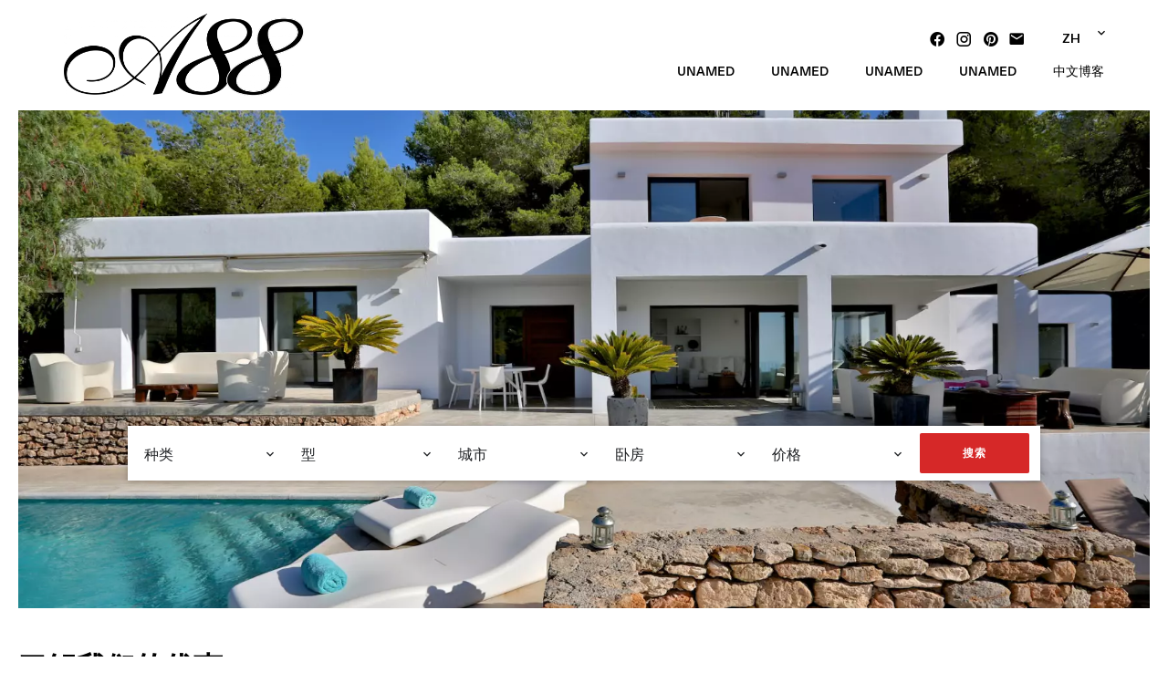

--- FILE ---
content_type: text/html; charset=UTF-8
request_url: https://a88.fr/zh/?search_property_id=82867654
body_size: 6193
content:
<!DOCTYPE html>
<html lang="zh" prefix="og: http://ogp.me/ns#">
  <head>

                  <meta charset="UTF-8">
              <title>主页</title>
              <meta name="description" content="Real estate agency A88, Real estate consulting. Quality sale and acquisition in Saint-Raphaël.">
              <meta property="og:type" content="product">
              <meta property="og:title" content="主页">
              <meta property="og:description" content="Real estate agency A88, Real estate consulting. Quality sale and acquisition in Saint-Raphaël.">
              <meta property="og:url" content="https://a88.fr/zh/?search_property_id=82867654">
              <meta property="og:image" content="https://d36vnx92dgl2c5.cloudfront.net/prod/Zenia/980/media/cf1a9d2780c7cc877ab1fdbcab91fdc5.webp">
              <link rel="apple-touch-icon" sizes="180x180" href="https://d36vnx92dgl2c5.cloudfront.net/prod/Zenia/980/media/caf17a2f090cb2284a8188c1934ed1f8.webp">
              <link rel="icon" type="image/png" sizes="32x32" href="https://d36vnx92dgl2c5.cloudfront.net/prod/Zenia/980/media/b028b3306de96ab39b2b034e27e04030.webp">
              <link rel="icon" type="image/png" sizes="16x16" href="https://d36vnx92dgl2c5.cloudfront.net/prod/Zenia/980/media/0c42b9dd9c06c08f39fd00d2c093d86a.webp">
              <link rel="manifest" href="/cache/prod/Zenia/980/site.webmanifest">
              <link rel="alternate" href="https://a88.fr/fr/?search_property_id=82867654" hreflang="x-default">
              <link rel="alternate" href="https://a88.fr/fr/?search_property_id=82867654" hreflang="fr-fr">
              <link rel="alternate" href="https://a88.fr/en/?search_property_id=82867654" hreflang="en-gb">
              <link rel="alternate" href="https://a88.fr/ru/?search_property_id=82867654" hreflang="ru-ru">
              <link rel="alternate" href="https://a88.fr/zh/?search_property_id=82867654" hreflang="zh-cn">
              <link rel="canonical" href="https://a88.fr/zh/">
              <meta name="viewport" content="width=device-width">
              <meta name="ahrefs-site-verification" content="b2824fe80ea9e7750e38338ee2dea18f06452772421d9b80b9237b4d0fe2d6c1">
          
                                                          <link rel="stylesheet" href="https://d36vnx92dgl2c5.cloudfront.net/vendor/select2/dist/css/select2.min.css">                  <link rel="stylesheet" href="https://d36vnx92dgl2c5.cloudfront.net/cache/prod/Zenia/980/3868579de3ba4a7c3db69a36310f1d5e1e4d791a-v1765254828.css">            
                                        <script async src="https://cache.consentframework.com/js/pa/28975/c/u8hMx/stub?lang=en" ></script>                  <script async src="https://choices.consentframework.com/js/pa/28975/c/u8hMx/cmp?lang=en" ></script>                                    <script async src="https://www.googletagmanager.com/gtag/js?id=G-SDLYF7K4H8" ></script>                  <script>
  window.dataLayer = window.dataLayer || [];
  function gtag(){dataLayer.push(arguments);}
  gtag('js', new Date());

  gtag('config', 'G-SDLYF7K4H8');
</script>
                                                                  
    <!-- Google tag (gtag.js) --> <script async src="https://www.googletagmanager.com/gtag/js?id=G-9W1MDKLNC3"></script> <script>   window.dataLayer = window.dataLayer || [];   function gtag(){dataLayer.push(arguments);}   gtag('js', new Date());   gtag('config', 'G-9W1MDKLNC3'); </script>
    

        
  </head>
  <body class="homepage chrome   eupopup eupopup-bottom">

    <div class="g-recaptcha"></div>
    
    
      <header>
    <div>
      <div data-id="0" class="zone zone-header-left ">

  <div id="693c869cd57f8-1" data-module-id="58473" data-instance="1" data-model-namespace="4e900c079b0e"
      class="module module-58473 template-2 logo-template-2 module-logo "
            ><a href="/zh/" ><img src="https://d36vnx92dgl2c5.cloudfront.net/prod/Zenia/980/media/703a5cf87949b3dd316d0f4cfdf2d24c.webp"  alt="logo" /></a></div>

</div>


      <div data-id="1" class="zone zone-header-right ">

  <div id="693c869cd585e-1" data-module-id="58474" data-instance="1" data-model-namespace="824a1dc7b4d5"
      class="module module-58474 template-1 social-menu-template-1 module-social-menu "
            ><ul><li class="social facebook"><a href="https://www.facebook.com/#" target="_blank" rel="me"><i class="mdi mdi-facebook"></i><span>Facebook</span></a></li><li class="social instagram"><a href="https://www.instagram.com/#" target="_blank" rel="me"><i class="mdi mdi-instagram"></i><span>Instagram</span></a></li><li class="social pinterest"><a href="https://www.pinterest.com/#" target="_blank" rel="me"><i class="mdi mdi-pinterest"></i><span>Pinterest</span></a></li><li><a href="/fr/contacter" rel="me"><i class="mdi mdi-email"></i></a></li></ul></div>
  <div id="693c869cd58c4-1" data-module-id="58518" data-instance="1" data-model-namespace="70370fb7bbcf"
      class="module module-58518 template-1 language-template-1 module-language "
            ><div class="hack ApiFieldGroup"><p class="CaptationContent" title="zh"><span>zh</span></p></div><div class="field-group" data-label="zh"><div class="content" style="display:none;"><ul><li ><a href="/fr/"><span class="culture">
                                                            fr
                                                          </span></a></li><li ><a href="/en/"><span class="culture">
                                                            en
                                                          </span></a></li><li ><a href="/ru/"><span class="culture">
                                                            Pу
                                                          </span></a></li><li  class="current" ><a href="/zh/"><span class="culture">
                                                            中文
                                                          </span></a></li></ul></div></div></div>
  <nav id="693c869cd58d8-1" data-module-id="58475" data-instance="1" data-model-namespace="fbf99289e8c1"
      class="module module-58475 template-1 menu-template-1 module-menu main inline "
            ><button><i class="mdi mdi-menu"></i></button><ul><li><a href="/zh/" target="_self"  data-current=""><span>unamed</span></a></li><li><a href="/zh/sell" target="_self"  data-current=""><span>unamed</span></a></li><li><a href="/zh/" target="_self"  data-current=""><span>unamed</span></a></li><li><a href="/zh/invest" target="_self"  data-current=""><span>unamed</span></a></li><li><a href="/zh/blog" target="_self"  data-current=""><span>中文博客</span></a></li></ul></nav>

</div>


    </div>
  </header>

  <section class="wrapper">
      <div data-id="2" class="zone zone-full-width ">

  <div id="693c869cd588f-1" data-module-id="58524" data-instance="1" data-model-namespace="744432a37c7d"
      class="module module-58524 template-1 cluster-template-1 module-cluster "
            ><div id="693c869cd6635-1" data-module-id="58483" data-instance="1" data-model-namespace="4dc81a704901"
      class="module module-58483 template-1 slider-template-1 module-slider 	waiting
"
            ><div class="slider "><div class="" ><img class="picture " data-position="0" src="https://d36vnx92dgl2c5.cloudfront.net/prod/Zenia/980/media/96dc3239f11da945f1830196a3039243.webp" alt=""></div><div class="" ><img class="picture  img-lazy-load" data-position="1" data-low-src="https://d36vnx92dgl2c5.cloudfront.net/prod/Zenia/980/media/3d03cfdfa3457dd7ae86baa08a21f039.webp" data-src="https://d36vnx92dgl2c5.cloudfront.net/prod/Zenia/980/media/e58eddc1cd9660745b347ddde17d292c.webp" alt=""></div></div><div class="api-spinner"><div class="bounce1"></div><div class="bounce2"></div><div class="bounce3"></div></div></div><div id="693c869cd6675-1" data-module-id="58552" data-instance="1" data-model-namespace="010fd7ffb8f6"
      class="module module-58552 template-1 search-template-1 module-search "
            ><form name="search-form-58552" method="post"><div class="fields-wrapper"><div class="line-wrapper form-header"></div><div class="line-wrapper form-center"><div class="field category choice  "><div class="field-item category"><select id="search-form-58552_search_category" name="search-form-58552[search][category]" class=""><option value="">种类</option><option value="出售|1" class="tab-0" data-tab="0">出售</option></select></div></div><div class="field type choice  "><div class="field-item type"><select id="search-form-58552_search_type" name="search-form-58552[search][type]" class=""><option value="">型</option><option value="公寓|1" class="tab-0" data-tab="0">公寓</option><option value="别墅|2" class="tab-0" data-tab="0">别墅</option><option value="商业|4" class="tab-0" data-tab="0">商业</option><option value="地块|3" class="tab-0" data-tab="0">地块</option></select></div></div><div class="field city choice  "><div class="field-item city"><select id="search-form-58552_search_city" name="search-form-58552[search][city]" class=""><option value="">城市</option><option value="Ambanja|329011" class="country-MG region- tab-0" data-tab="0">Ambanja</option><option value="Anthéor (83530)|36009" class="country-FR region-27 tab-0" data-tab="0">Anthéor (83530)</option><option value="Banon (04150)|1624" class="country-FR region-23 tab-0" data-tab="0">Banon (04150)</option><option value="Beausoleil (06240)|2047" class="country-FR region-25 tab-0" data-tab="0">Beausoleil (06240)</option><option value="Cogolin (83310)|35893" class="country-FR region-27 tab-0" data-tab="0">Cogolin (83310)</option><option value="Draguignan (83300)|35901" class="country-FR region-27 tab-0" data-tab="0">Draguignan (83300)</option><option value="Dubai|201340" class="country-AE region-910 tab-0" data-tab="0">Dubai</option><option value="Fréjus (83600)|35912" class="country-FR region-27 tab-0" data-tab="0">Fréjus (83600)</option><option value="Grimaud (83310)|35919" class="country-FR region-27 tab-0" data-tab="0">Grimaud (83310)</option><option value="La Garde-Freinet (83680)|35914" class="country-FR region-27 tab-0" data-tab="0">La Garde-Freinet (83680)</option><option value="La Motte (83920)|35936" class="country-FR region-27 tab-0" data-tab="0">La Motte (83920)</option><option value="Lattes (34970)|14368" class="country-FR region-74 tab-0" data-tab="0">Lattes (34970)</option><option value="Les Issambres (83380)|36028" class="country-FR region-27 tab-0" data-tab="0">Les Issambres (83380)</option><option value="Lourmarin (84160)|36106" class="country-FR region-28 tab-0" data-tab="0">Lourmarin (84160)</option><option value="Makassar|292152" class="country-ID region- tab-0" data-tab="0">Makassar</option><option value="Puget-sur-Argens (83480)|35950" class="country-FR region-27 tab-0" data-tab="0">Puget-sur-Argens (83480)</option><option value="Saint-Maximin-la-Sainte-Baume (83470)|35967" class="country-FR region-27 tab-0" data-tab="0">Saint-Maximin-la-Sainte-Baume (83470)</option><option value="Saint-Paul-en-Forêt (83440)|35968" class="country-FR region-27 tab-0" data-tab="0">Saint-Paul-en-Forêt (83440)</option><option value="Saint-Raphaël (83700)|35969" class="country-FR region-27 tab-0" data-tab="0">Saint-Raphaël (83700)</option><option value="Sainte-Maxime (83120)|35966" class="country-FR region-27 tab-0" data-tab="0">Sainte-Maxime (83120)</option><option value="Sant Antoni de Calonge (17252)|147927" class="country-ES region-713 tab-0" data-tab="0">Sant Antoni de Calonge (17252)</option><option value="Sophia-Antipolis (06560)|2212" class="country-FR region-25 tab-0" data-tab="0">Sophia-Antipolis (06560)</option><option value="Takamaka|400748" class="country-SC region- tab-0" data-tab="0">Takamaka</option><option value="Tanger (90000)|131575" class="country-MA region-628 tab-0" data-tab="0">Tanger (90000)</option><option value="Théoule-sur-Mer (06590)|2173" class="country-FR region-25 tab-0" data-tab="0">Théoule-sur-Mer (06590)</option><option value="Trans-en-Provence (83720)|35992" class="country-FR region-27 tab-0" data-tab="0">Trans-en-Provence (83720)</option><option value="Trescléoux (05700)|2017" class="country-FR region-24 tab-0" data-tab="0">Trescléoux (05700)</option><option value="Valensole (04210)|1829" class="country-FR region-23 tab-0" data-tab="0">Valensole (04210)</option><option value="Vieille-Toulouse (31320)|13191" class="country-FR region-58 tab-0" data-tab="0">Vieille-Toulouse (31320)</option><option value="戛納 (06400)|2064" class="country-FR region-25 tab-0" data-tab="0">戛納 (06400)</option></select></div></div><div class="field bedroom choice  "><div class="field-item bedroom"><select id="search-form-58552_search_bedroom" name="search-form-58552[search][bedroom]" class=""><option value="">卧房</option><option value="1|1-1" class="tab-0" data-tab="0">1</option><option value="2|2-2" class="tab-0" data-tab="0">2</option><option value="3|3-3" class="tab-0" data-tab="0">3</option><option value="4|4-4" class="tab-0" data-tab="0">4</option><option value="5+|5-" class="tab-0" data-tab="0">5+</option></select></div></div><div class="field price choice  "><div class="field-item price"><select id="search-form-58552_search_price" name="search-form-58552[search][price]" class=""><option value="">价格</option><optgroup label="0"><option value="0 - 100 000|0-100000|0" class="tab-0" data-tab="0">0 - 100 000</option><option value="100 000 - 250 000|100000-250000|0" class="tab-0" data-tab="0">100 000 - 250 000</option><option value="250 000 - 500 000|250000-500000|0" class="tab-0" data-tab="0">250 000 - 500 000</option><option value="500 000 - 1 000 000|500000-1000000|0" class="tab-0" data-tab="0">500 000 - 1 000 000</option><option value="1 000 000 - 2 500 000|1000000-2500000|0" class="tab-0" data-tab="0">1 000 000 - 2 500 000</option><option value="2 500 000 - 5 000 000|2500000-5000000|0" class="tab-0" data-tab="0">2 500 000 - 5 000 000</option><option value="5 000 000 - 10 000 000|5000000-10000000|0" class="tab-0" data-tab="0">5 000 000 - 10 000 000</option><option value="10 000 000 - 100 000 000|10000000-100000000|0" class="tab-0" data-tab="0">10 000 000 - 100 000 000</option></optgroup><optgroup label="1"><option value="0-200000|0-200000|1" class="tab-0" data-tab="0">0-200000</option><option value="200000-400000|200000-400000|1" class="tab-0" data-tab="0">200000-400000</option><option value="400000-600000|400000-600000|1" class="tab-0" data-tab="0">400000-600000</option><option value="600000-800000|600000-800000|1" class="tab-0" data-tab="0">600000-800000</option><option value="800000-1200000|800000-1200000|1" class="tab-0" data-tab="0">800000-1200000</option><option value="1200000-2000000|1200000-2000000|1" class="tab-0" data-tab="0">1200000-2000000</option><option value="2000000-|2000000-|1" class="tab-0" data-tab="0">2000000-</option></optgroup></select></div></div></div><div class="line-wrapper form-bottom"></div><button type="submit" id="search-form-58552_submit" name="search-form-58552[submit]" class="submit"><i class="mdi mdi-magnify"></i><span>搜索</span></button></div><div  class="form-group mb-3 "><div id="search-form-58552_search" class="form-control"><input type="hidden" id="search-form-58552_search_order" name="search-form-58552[search][order]" /></div></div></form></div></div>
  <div id="693c869cd58fe-1" data-module-id="58559" data-instance="1" data-model-namespace="dde13d18f817"
      class="module module-58559 template-1 cluster-template-1 module-cluster "
            ><div class="module-header"><h2 class="module-header-title">了解我们的优惠</h2></div><div class="container-flex"><div class="col col-1"><div id="693c869cd6cdc-1" data-module-id="58544" data-instance="1" data-model-namespace="e6691ec6ea38"
      class="module module-58544 template-1 cms-template-1 module-cms "
            ><a href="/zh/villa"><div class="info "><h2 class="cms-title ">别墅</h2></div><div class="background" style="background-image: url(https://d36vnx92dgl2c5.cloudfront.net/prod/Zenia/980/media/48737a6ac7a4afee29c8999bfea748d8.webp);"></div></a></div></div><div class="col col-1"><div id="693c869cd6d04-1" data-module-id="58593" data-instance="1" data-model-namespace="5ec61fc0e4d9"
      class="module module-58593 template-1 cms-template-1 module-cms "
            ><a href="/zh/igate"><div class="info "></div><div class="background" style="background-image: url(https://d36vnx92dgl2c5.cloudfront.net/prod/Zenia/980/media/46fef5af7c785628f48d06f274a116be.webp);"></div></a></div></div><div class="col col-1"><div id="693c869cd6d18-1" data-module-id="58594" data-instance="1" data-model-namespace="bf2854f54d15"
      class="module module-58594 template-1 cms-template-1 module-cms "
            ><a href="/zh/investment"><div class="info "><h2 class="cms-title ">投資</h2></div><div class="background" style="background-image: url(https://d36vnx92dgl2c5.cloudfront.net/prod/Zenia/980/media/3d2c370e2b1301f6858f1d64a673c1b0.webp);"></div></a></div></div><div class="col col-1"><div id="693c869cd6d2b-1" data-module-id="58595" data-instance="1" data-model-namespace="22ad55a23014"
      class="module module-58595 template-1 cms-template-1 module-cms "
            ><a href="/zh/"><div class="info "><h2 class="cms-title ">概念</h2></div><div class="background" style="background-image: url(https://d36vnx92dgl2c5.cloudfront.net/prod/Zenia/980/media/5c8752e60e05b3470f7b50213e5d10b1.webp);"></div></a></div></div></div></div>
  <div id="693c869cd5929-1" data-module-id="58525" data-instance="1" data-model-namespace="a91596a6c312"
      class="module module-58525 module-selection template-5 selection-template-5 "
            ><div class="slider"><div class="item"><div class="ratioPicture"><a href="/zh/?search_property_id=83025918" ><div class="picture" style="background-image: url('https://media.apimo.pro/cache/5e0a6d02ea7797d8a1b77b577e49e4b7_6dff1a7aa5_1024-original.jpg')" alt="出售 房产/产权 Théoule-sur-Mer"></div></a></div><article class="infos"><p class="price">€15,950,000</p><h2>房产/产权, Théoule-sur-Mer</h2></article></div><div class="item"><div class="ratioPicture"><a href="/zh/?search_property_id=83277077" ><div class="picture" style="background-image: url('https://media.apimo.pro/cache/3aee0e281a3762c915eb41f5cc294403_5965eb020a_1920-original.jpg')" alt="出售 房产/产权 Takamaka"></div></a></div><article class="infos"><p class="price">€18,000,000</p><h2>房产/产权, Takamaka</h2></article></div><div class="item"><div class="ratioPicture"><a href="/zh/?search_property_id=84736520" ><div class="picture" style="background-image: url('https://media.apimo.pro/cache/da0a1ffb0978cd773808f96a70e98d1c_6f4d3d2cd5_1920-original.jpg')" alt="出售 别墅 Les Issambres"></div></a></div><article class="infos"><p class="price">€2,990,000</p><h2>别墅, Les Issambres</h2></article><p class="soleagent">专属的</p></div><div class="item"><div class="ratioPicture"><a href="/zh/?search_property_id=86103591" ><div class="picture" style="background-image: url('https://media.apimo.pro/cache/e780ecaaf3831d1e4e7e8dba1999068e_bbb0d0757d_1920-original.jpg')" alt="出售 房屋 Les Issambres Les Issambres"></div></a></div><article class="infos"><p class="price">€724,500</p><h2>房屋, Les Issambres</h2></article><p class="soleagent">专属的</p></div><div class="item"><div class="ratioPicture"><a href="/zh/?search_property_id=84184852" ><div class="picture" style="background-image: url('https://media.apimo.pro/cache/b51513d16f52e20bcef328b7c3b83788_00b88f3dfa_1536-original.jpg')" alt="出售 别墅 Anthéor"></div></a></div><article class="infos"><p class="price">€3,980,000</p><h2>别墅, Anthéor</h2></article></div><div class="item"><div class="ratioPicture"><a href="/zh/?search_property_id=84868236" ><div class="picture" style="background-image: url('https://media.apimo.pro/cache/1a5777f6db2b14cd3490e3fd78a645ad_32eb5151de_1920-original.jpg')" alt="出售 别墅 Draguignan"></div></a></div><article class="infos"><p class="price">€1,575,000</p><h2>别墅, Draguignan</h2></article><p class="soleagent">专属的</p></div></div></div>

</div>


  <section data-id="3" class="zone zone-bottom-content ">


</section>


  </section>

  <footer>
    <div data-id="4" class="zone zone-footer ">

  <nav id="693c869cd5878-1" data-module-id="58476" data-instance="1" data-model-namespace="c0fbf49059ba"
      class="module module-58476 template-1 menu-template-1 module-menu inline "
            ><ul><li class="current "><a href="/zh/" target="_self"  data-current="1"><i class="mdi mdi-home"></i><span>主页</span></a></li><li><a href="/zh/" target="_self"  data-current=""><span>unamed</span></a></li><li><a href="/zh/" target="_self"  data-current=""><span>unamed</span></a></li><li><a href="/zh/sell" target="_self"  data-current=""><span>unamed</span></a></li><li><a href="/zh/invest" target="_self"  data-current=""><span>unamed</span></a></li></ul></nav>
  <nav id="693c869cd58b3-1" data-module-id="58477" data-instance="1" data-model-namespace="be7e2fc2aa9d"
      class="module module-58477 template-1 menu-template-1 module-menu column "
            ><dd ><a href="/zh/legals/fees" target="_self"  data-current="">关于我们</a></dd><dd ><a href="#" target="_self"  data-current="">unamed</a></dd><dd ><a href="#" target="_self"  data-current="">unamed</a></dd><dd ><a href="/zh/mentions-legal" target="_self"  data-current="">法律声明</a></dd></nav>
  <div id="693c869cd58e7-1" data-module-id="58517" data-instance="1" data-model-namespace="85dcf2432a76"
      class="module module-58517 template-3 agency-template-3 module-agency simple "
            ><article class="agency"><p class="address"><a href="#">A88</a><br>
													2191, Bd Eugène Brieux<br>
											Anthéor<br><span class="zipcode">83700</span>
					Saint-Raphaël<br></p><p><span class="phone"><a href="tel:+33 4 89 99 34 90">+33 4 89 99 34 90</a></span><br><span class="email"><a href="mailto:info@a88.fr">info@a88.fr</a></span><br></p></article></div>

</div>


    <div data-id="5" class="zone zone-legal ">

  <div id="693c869cd58a3-1" data-module-id="58652" data-instance="1" data-model-namespace="d8385c155d3b"
      class="module module-58652 template-1 cluster-template-1 module-cluster "
            ><div id="693c869cd66e4-1" data-module-id="58542" data-instance="1" data-model-namespace="b63277c2c933"
      class="module module-58542 template-1 cms-template-1 module-cms "
            ><div class="picture" ><img src="https://d36vnx92dgl2c5.cloudfront.net/prod/Zenia/980/media/a3f468ad71c0038b829b4ecef9a70de9.webp" alt="empty picture"></div><div class="info "></div></div><div id="693c869cd66fe-1" data-module-id="58523" data-instance="1" data-model-namespace="ebe003dcb3d0"
      class="module module-58523 template-8 legal-template-8 module-legal template8 "
            ><p><a href='javascript:Sddan.cmp.displayUI()'>更改Cookies设置</a></p><p >Design by <span>Apimo™</span></p><p>©2025 A88</p></div><div id="693c869cd6713-1" data-module-id="58478" data-instance="1" data-model-namespace="fcbf5e641bad"
      class="module module-58478 template-7 legal-template-7 module-legal template7 "
            ><p><a href='javascript:Sddan.cmp.displayUI()'>更改Cookies设置</a></p><p><a href="https://apimo.net/fr/site-internet/">     Design by <span>Apimo™</span></p></a></div></div>
  <div id="693c869cd5919-1" data-module-id="58479" data-instance="1" data-model-namespace="ab1a40d752a0"
      class="module module-58479 template-1 social-menu-template-1 module-social-menu "
            ><ul><li class="social facebook"><a href="https://www.facebook.com/#" target="_blank" rel="me"><i class="mdi mdi-facebook"></i><span>Facebook</span></a></li><li class="social instagram"><a href="https://www.instagram.com/#" target="_blank" rel="me"><i class="mdi mdi-instagram"></i><span>Instagram</span></a></li><li class="social pinterest"><a href="https://www.pinterest.com/#" target="_blank" rel="me"><i class="mdi mdi-pinterest"></i><span>Pinterest</span></a></li></ul></div>

</div>


  </footer>

                      <link media="print"onload="this.media='all'"rel="stylesheet" href="https://d36vnx92dgl2c5.cloudfront.net/static/Realtix/Global/mdi/css/materialdesignicons.min.css">                  <link media="print"onload="this.media='all'"rel="stylesheet" href="https://d36vnx92dgl2c5.cloudfront.net/vendor/kernel-webfont/build/css/icons.css">                                                
    
                  <script src="https://d36vnx92dgl2c5.cloudfront.net/cache/prod/Zenia/980/model/56bd0930fca3f894ac6cb1b0ae62b22346ae2837-v1765574301.0053.js" ></script>                                                      <script src="https://d36vnx92dgl2c5.cloudfront.net/vendor/jquery/dist/jquery.min.js" ></script>                                                      <script src="https://d36vnx92dgl2c5.cloudfront.net/vendor/owl.carousel/owl.carousel.js" ></script>                  <script src="https://d36vnx92dgl2c5.cloudfront.net/vendor/select2/dist/js/select2.full.min.js" ></script>                  <script src="https://d36vnx92dgl2c5.cloudfront.net/cache/prod/Zenia/980/316c24bd84562c82b6fee6490fe2b7997f27e5b5-v1765254828.js" ></script>        
        
    
    <div class="recaptcha-terms">
      <p>本网站受reCAPTCHA保护，适用于 <a target="_blank" href="https://policies.google.com/privacy">隐私政策</a>以及 <a target="_blank" href="https://policies.google.com/terms">服务条款</a>。</p>
    </div>

  </body>
</html>


--- FILE ---
content_type: text/css
request_url: https://d36vnx92dgl2c5.cloudfront.net/cache/prod/Zenia/980/3868579de3ba4a7c3db69a36310f1d5e1e4d791a-v1765254828.css
body_size: 18171
content:
@import url('https://fonts.googleapis.com/css?family=Lato:300,400,700');@import url('https://fonts.googleapis.com/css?family=Playfair+Display:400,700&display=swap');@import url('https://fonts.googleapis.com/css2?family=Dancing+Script:wght@400;600&display=swap');@import url("https://use.typekit.net/luu0ncu.css");@import url('https://fonts.googleapis.com/css2?family=Lora:ital,wght@0,400;0,700;1,400;1,700&display=swap');.layout{max-width:1240px;margin:0 auto}.fixed{position:fixed;top:0;right:0;left:0;background-color:#191919;z-index:9999}.api-spinner{display:flex;flex-direction:row;flex-wrap:wrap;align-items:center;justify-content:center;position:absolute;top:0;left:0;width:100%;height:100%;background-color:rgba(0,0,0,0.5)}.api-spinner>div{width:18px;height:18px;background-color:#fff;border-radius:100%;display:inline-block;-webkit-animation:sk-bouncedelay 1.4s infinite ease-in-out both;animation:sk-bouncedelay 1.4s infinite ease-in-out both}.api-spinner .bounce1{-webkit-animation-delay:-0.32s;animation-delay:-0.32s}.api-spinner .bounce2{-webkit-animation-delay:-0.16s;animation-delay:-0.16s}@-webkit-keyframes sk-bouncedelay{0%,80%,100%{-webkit-transform:scale(0)}40%{-webkit-transform:scale(1)}}@keyframes sk-bouncedelay{0%,80%,100%{-webkit-transform:scale(0);transform:scale(0)}40%{-webkit-transform:scale(1);transform:scale(1)}}html{box-sizing:border-box}*,*:before,*:after{box-sizing:inherit}.clearfix:after,.zone:after,.module-cluster:after{content:"";display:table;clear:both}.ratioPicture{position:relative;padding-bottom:66.6%;overflow:hidden}.ratioPicture[data-ratio="1/1"]{padding-bottom:100%}.ratioPicture[data-ratio="2/3"]{padding-bottom:150%}.ratioPicture[data-ratio="3/2"]{padding-bottom:66.6%}.ratioPicture[data-ratio="4/3"]{padding-bottom:75%}.ratioPicture[data-ratio="16/9"]{padding-bottom:56.25%}.ratioPicture img,.ratioPicture iframe{position:absolute;top:-9999px;bottom:-9999px;left:-9999px;right:-9999px;height:100%;margin:auto;max-width:none !important;max-height:none !important}.ratio[data-ratio="1/1"]{aspect-ratio:1/1}.ratio[data-ratio="2/3"]{aspect-ratio:2/3}.ratio[data-ratio="1/2"]{aspect-ratio:1/2}.ratio[data-ratio="9/10"]{aspect-ratio:9/10}.ratio[data-ratio="3/2"]{aspect-ratio:3/2}.ratio[data-ratio="4/3"]{aspect-ratio:4/3}.ratio[data-ratio="16/9"]{aspect-ratio:16/9}.ratio[data-ratio="4"]{aspect-ratio:4}.ratio[data-ratio="3"]{aspect-ratio:3}.row-1,.row-2,.row-3,.row-4,.row-5,.row-6{position:relative;width:100%;padding-left:20px;padding-right:20px;margin:0 auto}.row-1{max-width:1024px}.row-2{max-width:1280px}.row-3{max-width:1440px}.row-4{max-width:1680px}.row-5{max-width:1920px}.row-6{max-width:2560px}.ApiFieldGroup .CaptationContent{background:none}.module.hidden{display:none}#sd-cmp *{max-height:100vh;font-size:14px}.grecaptcha-badge{z-index:99999}@media only screen and (max-width:640px){.grecaptcha-badge{visibility:hidden}}@media only screen and (min-width:641px){.recaptcha-terms{display:none}}.recaptcha-terms{padding:5px 10px;text-align:center}.recaptcha-terms p{font-size:11px;line-height:19px;opacity:.7}.recaptcha-terms a{color:#1a73e8}.ApiFieldGroup{display:flex;flex-direction:column;align-items:center;position:relative}.ApiFieldGroup .CaptationContent{position:relative;min-height:14px;background-color:#fff;margin:0;padding:5px 8px}.ApiFieldGroup .CaptationContent span{text-overflow:ellipsis;white-space:nowrap;overflow:hidden;cursor:pointer;display:block;padding-right:30px}.ApiFieldGroup .CaptationContent label{position:absolute;top:0;right:0;bottom:0;width:30px;line-height:40px}.ApiFieldGroup.open .CaptationContent label i::before{content:"\F0143"}.ApiFieldGroup.close .CaptationContent label i::before{content:"\F0140"}.ApiFieldGroup .FieldWrapper{background-color:#7f8c8d;z-index:1000;position:absolute;box-sizing:border-box;background:#fff;top:100%;margin-top:3px}.ApiFieldGroup.open .FieldWrapper{display:block}.ApiFieldGroup.close .FieldWrapper{display:none}.owl-carousel .animated{-webkit-animation-duration:1000ms;animation-duration:1000ms;-webkit-animation-fill-mode:both;animation-fill-mode:both}.owl-carousel .owl-animated-in{z-index:0}.owl-carousel .owl-animated-out{z-index:1}.owl-carousel .fadeOut{-webkit-animation-name:fadeOut;animation-name:fadeOut}@-webkit-keyframes fadeOut{0%{opacity:1}100%{opacity:0}}@keyframes fadeOut{0%{opacity:1}100%{opacity:0}}.owl-height{-webkit-transition:height 500ms ease-in-out;-moz-transition:height 500ms ease-in-out;-ms-transition:height 500ms ease-in-out;-o-transition:height 500ms ease-in-out;transition:height 500ms ease-in-out}.owl-carousel{display:none;width:100%;-webkit-tap-highlight-color:transparent;position:relative;z-index:1}.owl-carousel .owl-stage{position:relative;-ms-touch-action:pan-Y}.owl-carousel .owl-stage:after{content:".";display:block;clear:both;visibility:hidden;line-height:0;height:0}.owl-carousel .owl-stage-outer{position:relative;overflow:hidden;-webkit-transform:translate3d(0, 0, 0)}.owl-carousel .owl-controls .owl-nav .owl-prev,.owl-carousel .owl-controls .owl-nav .owl-next,.owl-carousel .owl-controls .owl-dot{cursor:pointer;cursor:hand;-webkit-user-select:none;-khtml-user-select:none;-moz-user-select:none;-ms-user-select:none;user-select:none}.owl-carousel.owl-loaded{display:block}.owl-carousel.owl-loading{opacity:0;display:block}.owl-carousel.owl-hidden{opacity:0}.owl-carousel .owl-refresh .owl-item{display:none}.owl-carousel .owl-item{position:relative;min-height:1px;float:left;-webkit-backface-visibility:hidden;-webkit-tap-highlight-color:transparent;-webkit-touch-callout:none;-webkit-user-select:none;-moz-user-select:none;-ms-user-select:none;user-select:none}.owl-carousel .owl-item img{display:block;width:100%;-webkit-transform-style:preserve-3d}.owl-carousel.owl-text-select-on .owl-item{-webkit-user-select:auto;-moz-user-select:auto;-ms-user-select:auto;user-select:auto}.owl-carousel .owl-grab{cursor:move;cursor:-webkit-grab;cursor:-o-grab;cursor:-ms-grab;cursor:grab}.owl-carousel.owl-rtl{direction:rtl}.owl-carousel.owl-rtl .owl-item{float:right}.no-js .owl-carousel{display:block}.owl-carousel .owl-item .owl-lazy{opacity:0;-webkit-transition:opacity 400ms ease;-moz-transition:opacity 400ms ease;-ms-transition:opacity 400ms ease;-o-transition:opacity 400ms ease;transition:opacity 400ms ease}.owl-carousel .owl-item img{transform-style:preserve-3d}.owl-carousel .owl-video-wrapper{position:relative;height:100%;background:#000}.owl-carousel .owl-video-play-icon{position:absolute;height:80px;width:80px;left:50%;top:50%;margin-left:-40px;margin-top:-40px;background:url("owl.video.play.png") no-repeat;cursor:pointer;z-index:1;-webkit-backface-visibility:hidden;-webkit-transition:scale 100ms ease;-moz-transition:scale 100ms ease;-ms-transition:scale 100ms ease;-o-transition:scale 100ms ease;transition:scale 100ms ease}.owl-carousel .owl-video-play-icon:hover{-webkit-transition:scale(1.3, 1.3);-moz-transition:scale(1.3, 1.3);-ms-transition:scale(1.3, 1.3);-o-transition:scale(1.3, 1.3);transition:scale(1.3, 1.3)}.owl-carousel .owl-video-playing .owl-video-tn,.owl-carousel .owl-video-playing .owl-video-play-icon{display:none}.owl-carousel .owl-video-tn{opacity:0;height:100%;background-position:center center;background-repeat:no-repeat;-webkit-background-size:contain;-moz-background-size:contain;-o-background-size:contain;background-size:contain;-webkit-transition:opacity 400ms ease;-moz-transition:opacity 400ms ease;-ms-transition:opacity 400ms ease;-o-transition:opacity 400ms ease;transition:opacity 400ms ease}.owl-carousel .owl-video-frame{position:relative;z-index:1}.select2-results__option{position:relative;font-size:14px}.select2-results__options[aria-multiselectable="true"] .select2-results__option[role="treeitem"]:not(.loading-results):before,.select2-results__options[aria-multiselectable="true"] .select2-results__option[role="option"]:not(.loading-results):before{content:"\F0131";display:inline-block;font:normal normal normal 24px/1 "Material Design Icons";font-size:inherit;text-rendering:auto;line-height:inherit;-webkit-font-smoothing:antialiased;font-size:20px;margin-right:5px;position:absolute;left:5px}.select2-results__options[aria-multiselectable="true"] .select2-results__option[role="treeitem"][aria-selected=true]:not(.loading-results):before,.select2-results__options[aria-multiselectable="true"] .select2-results__option[role="option"][aria-selected=true]:not(.loading-results):before{content:"\F0856";display:inline-block;font:normal normal normal 24px/1 "Material Design Icons";font-size:inherit;text-rendering:auto;line-height:inherit;-webkit-font-smoothing:antialiased;font-size:20px;margin-right:5px;color:#11a911;position:absolute;left:5px}.select2-results__options[aria-multiselectable="true"] .select2-results__option.select2-results__message[role="treeitem"]:before,.select2-results__options[aria-multiselectable="true"] .select2-results__option.loading-results[role="treeitem"]:before{content:none}.select2-results__options[aria-multiselectable="true"] .select2-results__option[role="treeitem"].tab-1:before{margin-right:30px}.select2-results__options[aria-multiselectable="true"] .select2-results__option[role="treeitem"].tab-2:before{margin-right:60px}.select2-container--default .select2-results__option[aria-selected=true]{background-color:initial;color:#000}.select2-container--default .select2-results__option--highlighted[aria-selected]{background-color:initial;color:#000}.select2-container--default li.select2-results__option[role="treeitem"]:hover{background-color:#E4E4E4 !important;color:#000 !important}.select2-selection__choice{display:inline-block !important;float:none!important}.select2-selection__choice__remove{display:none!important}.select2-results__group{display:none!important}.select2-results__options[aria-multiselectable="true"] .select2-results__option.tab-1:after,.select2-results__options[aria-multiselectable="true"] .select2-results__option.tab-2:after{content:"";width:15px;height:12px;position:absolute;top:10px;border-left:2px solid #cec9c9;border-bottom:2px solid #cec9c9;left:30px}.select2-results__options[aria-multiselectable="true"] .select2-results__option.tab-2:after{left:60px}.select2-results__options[aria-multiselectable="true"] .select2-results__option:not(.loading-results):not(.select2-results__message){padding-left:30px}.select2-results__options[aria-multiselectable="true"] .select2-results__option:not(.loading-results):not(.select2-results__message).tab-1{padding-left:60px}.select2-results__options[aria-multiselectable="true"] .select2-results__option:not(.loading-results):not(.select2-results__message).tab-2{padding-left:90px}.select2-container--default .select2-results__option[role=group]{padding-left:0px}.select2-selection.select2-selection--single,.select2-selection.select2-selection--multiple{height:40px;border-radius:0}.select2-selection.select2-selection--single .select2-selection__rendered,.select2-selection.select2-selection--single .select2-selection__arrow,.select2-selection.select2-selection--multiple .select2-selection__rendered li{height:40px;line-height:40px}.select2-container--default .select2-results>.select2-results__options{max-height:252px}.select2-autocomplete-custom-choice{display:block;padding-left:8px;padding-right:5px;overflow:hidden;text-overflow:ellipsis;white-space:nowrap}.select2-container--default .select2-results__option .select2-results__option{padding-left:6px}.module-logo{max-width:300px}.module-logo a{text-indent:0 !important}.module-logo img{width:100%}.social-menu-template-1 ul li{padding:5px}.social-menu-template-1 ul li a i{font-size:22px;margin-right:10px}.social-menu-template-1 .facebook:hover a i{color:#3b5999}.social-menu-template-1 .google-plus:hover a i{color:#dd4b39}.social-menu-template-1 .instagram:hover a i{color:#e4405f}.social-menu-template-1 .twitter:hover a svg path{fill:#55acee}.social-menu-template-1 .twitter{top:2px;position:relative}.social-menu-template-1 .twitter svg{margin-right:10px}.social-menu-template-1 .youtube:hover a i{color:#cd201f}.social-menu-template-1 .linkedin:hover a i{color:#0077B5}.social-menu-template-1 .pinterest:hover a i{color:#bd081c}.social-menu-template-1 .dailymotion:hover a i{color:#00d2f3}.social-menu-template-1 .tiktok .mdi-tiktok:after{background-image:url("/plugins/SocialMenu/tiktok.svg")}.social-menu-template-1 .mdi-bg:after{content:"";display:inline-block;vertical-align:middle;width:26px;height:26px;background-size:contain;background-position:center;background-repeat:no-repeat}.module-menu{position:relative}.module-menu .module-menu ul,.module-menu .module-menu dl,.module-menu .module-menu dl dt,.module-menu .module-menu dl dd{padding:0;margin:0}.module-menu button{display:none;padding:5px 10px;border:none;cursor:pointer}.module-menu button i{font-size:24px}.module-menu a[data-anchor]{cursor:pointer}.module-menu.inline ul>li,.module-menu.main ul>li{display:inline-block;position:relative;list-style:none;margin:10px}@media screen and (min-width:1025px){.module-menu ul li ul{display:none;position:absolute;left:0;margin:10px}.module-menu ul li ul li{margin:0}.module-menu ul li.sub-menu:after{position:absolute;left:50%;top:100%;margin-left:-6px;display:inline-block;content:"\F0140";font:normal normal normal 12px/1 "Material Design Icons"}}.module-menu ul li:hover ul{display:block}@media screen and (max-width:1024px){.module-menu.main button{display:block}.module-menu.main>ul{display:none}.module-menu.main>ul.active{display:block}.module-menu.main>ul li{display:block}}.module-language{position:relative;margin-top:0}.module-language ul{padding:0}.module-language ul li{list-style:none}.module-language ul li:not(:last-child){margin-bottom:10px}.module-language ul li .flag-icon{width:24px;height:24px}.module-language ul li .culture{display:inline-block;text-transform:capitalize}.module-language ul li .flag-icon,.module-language ul li .culture{vertical-align:middle}.module-language ul li .flag-icon+.culture{margin-left:10px}.module-language .CaptationContent{padding:0;width:100%;display:flex}.module-language .CaptationContent>span{display:flex;gap:10px;padding:0;align-items:center}.module-language .CaptationContent>span span{padding:0;font-size:16px;line-height:25px;color:#404146;text-transform:capitalize}.module-language .CaptationContent>label{position:initial}.module-language .CaptationContent>label i.mdi{position:relative;top:1px;right:-5px}.module-language .ApiFieldGroup .FieldWrapper{left:0;min-width:80px;text-align:left;padding:10px}.module-language .flag-icon.flag-icon-arab-league{background-image:url(/plugins/Language/flag/arab-league.svg)}.module-agency i.mdi{margin:0 10px 0 0}.module-agency .agency{position:relative;overflow:hidden}.module-agency .agency .picture img{width:100%}.module-agency .agency .opening-hours .day span:first-child:not(:last-child):after{content:" - "}.agency-template-1 .agency>div{float:left;width:50%}.agency-template-1 .info{padding:20px}.agency-template-1 ul.agency-social{display:flex;margin-bottom:10px}@media screen and (max-width:768px){.agency-template-1 .agency>div{float:none;width:100%}}.agency-template-2 .agency h2{text-align:center}.agency-template-2 .agency>div{float:left;width:50%}.agency-template-2 .agency>div.picture{text-align:right}.agency-template-2 .agency>div.picture img{width:auto;max-width:100%}.agency-template-2 .agency>div.info{text-align:left;padding:0 20px}.agency-template-2 ul.agency-social{display:flex;margin-bottom:10px}@media screen and (max-width:768px){.agency-template-2 .agency>div{float:none;width:100%}}.module-agency.agency-template-5 table.agency-fees{text-align:left;border-spacing:20px}.module-agency .agency-fees iframe{width:100%;height:100vh}.agency .module-agency .agency .picture,.agency .module-agency .agency .info{width:100%;text-align:center}.module-selection .selectionLink{position:absolute;top:10px;right:10px;display:block;width:14px;height:13px;color:#fff;font-size:16px;text-indent:-9999px;opacity:.5;overflow:hidden;cursor:pointer;transform-origin:center center;-webkit-transition:all .4s ease;-moz-transition:all .4s ease;-o-transition:all .4s ease;transition:all .4s ease;z-index:99}.module-selection .selectionLink:before{display:block;line-height:14px;text-indent:-1px}.module-selection .selectionLink:hover,.module-selection .selectionLinkOn{opacity:1;transform:scale(1.4)}.selection-template-5 .module-header{max-width:1280px;padding:0 20px;margin:0 auto 40px auto;text-align:center}.selection-template-5 .module-header h2{font-size:26px;line-height:32px;color:#333;font-weight:800;margin-bottom:20px}.selection-template-5 .module-header p{color:#1cb79a;font-size:40px;line-height:46px;font-weight:300}.selection-template-5 .list .item{position:relative;background-color:#FFF}.selection-template-5 .list .item .content{padding:20px}.selection-template-5 .list .item .content ul{padding-top:20px;border-top:2px solid #e5e5e5}.selection-template-5 .list .item .content ul li{display:inline-block;margin-right:10px;color:#999;font-weight:700}.selection-template-5 .list .item .content ul li i{color:#000}.selection-template-5 .list .item .content ul li span{color:#000}.selection-template-5 .list .item .content ul li:last-child{margin-right:0}@media screen and (min-width:1024px){.selection-template-5 .list{margin:0 -2%;overflow:hidden}.selection-template-5 .list .item{float:left;width:46%;margin:0 2% 40px 2%}.selection-template-5 .list .item:nth-child(odd){clear:both}}.selection-template-5{margin-top:40px}.selection-template-5 .module-header h2{font-size:46px;font-weight:700;line-height:36px;text-align:right;margin-bottom:0;color:#000000}.selection-template-5 .module-header p{color:#000000;font-weight:200;font-size:20px;text-transform:uppercase;letter-spacing:1px}.selection-template-5 .list{padding:0 20px;margin:0;display:flex;flex-wrap:wrap;justify-content:space-between}.selection-template-5 .list .item{float:none;width:24.1%;margin:0}.selection-template-5 .list .item:nth-child(odd){clear:none}.selection-template-5 .list .item .ratioPicture{margin-bottom:20px}.selection-template-5 .list .item .content{padding:0}.selection-template-5 .list .item .content h3{display:block;text-align:center;font-size:18px;margin-bottom:0}.selection-template-5 .list .item .content p.price{text-align:center}.selection-template-5 .list .item .content ul{display:none}@media screen and (max-width:1024px){.selection-template-5 .list .item{width:49%}}@media screen and (max-width:470px){.selection-template-5 .list .item{width:100%}}.module-slider.waiting{max-height:500px}.owl-carousel{touch-action:none}.owl-carousel{touch-action:manipulation}@media screen and (max-width:1280px){.module-slider.waiting{max-height:350px}}@media screen and (max-width:768px){.module-slider.waiting{max-height:250px}}.module-slider.waiting .slider,.module-slider.waiting .thumbnail{opacity:0;overflow:hidden}.module-slider.loaded .api-spinner{display:none}.module-slider .owl-carousel,.module-slider .owl-wrapper-outer,.module-slider .owl-wrapper,.module-slider .owl-stage-outer,.module-slider .owl-stage,.module-slider .owl-item,.module-slider .owl-item .item{height:100%}.module-slider .slider .owl-item{overflow:hidden}.module-slider .slider .owl-item img{position:absolute;left:-9999px;right:-9999px;top:-9999px;bottom:-9999px;margin:auto}.module-slider .slider .owl-item img{width:100%;height:auto}.module-slider .slider .owl-item img.portrait{position:initial;width:auto;height:100%}.module-slider .owl-theme .owl-nav [class*='owl-']{position:absolute;top:50%;margin-top:-30px}.module-slider .owl-theme .owl-nav [class*='owl-']:hover{opacity:1}.module-slider .owl-theme .owl-nav .owl-prev{left:0}.module-slider .owl-theme .owl-nav .owl-next{right:0}.module-slider .owl-theme .owl-nav i{font-size:60px;line-height:60px}.module-slider .thumbnail{margin-top:10px;margin-bottom:10px}.module-slider .thumbnail .owl-stage{overflow:hidden}.module-slider .thumbnail .owl-item img{opacity:1;height:100px;width:auto}.module-slider .thumbnail .owl-item.active.center img{opacity:.5}.module-slider .thumbnail.owl-theme .owl-nav i{color:#fff;font-size:40px;line-height:40px}.module-slider .thumbnail.owl-theme .owl-nav [class*='owl-']{margin-top:-20px}.slider-center .slider .owl-item img{opacity:.5}.slider-center .slider .owl-item.main img{opacity:1}.module-slider .slider .owl-item .content{position:absolute;bottom:20px;right:20px;background:rgba(255,255,255,0.6);padding:20px}.video-js .vjs-tech:not(iframe){width:100% !important;height:auto;top:50%;transform:translateY(-50%)}.video-js.vjs-youtube .vjs-control-bar{display:none}.vjs-current-time.vjs-time-control.vjs-control{display:table}.vjs-current-time-display{display:table-cell;vertical-align:middle}.vjs-duration.vjs-time-control.vjs-control{display:table}.vjs-duration-display{display:table-cell;vertical-align:middle}.vjs-time-control.vjs-time-divider{display:table;height:100%}.vjs-time-control.vjs-time-divider>div{display:table-cell;vertical-align:middle;text-align:center}.vjs-play-progress.vjs-slider-bar::before{margin-top:-5px}.vjs-remaining-time.vjs-time-control.vjs-control{display:none}.vjs-icon-play,.video-js .vjs-big-play-button,.video-js .vjs-play-control{font-family:VideoJS;font-weight:normal;font-style:normal}.vjs-icon-play:before,.video-js .vjs-big-play-button:before,.video-js .vjs-play-control:before{content:""}.video-js .vjs-big-play-button{background:none;border:none;top:50%;left:50%;width:1em;height:1em;margin-left:-0.5em;margin-top:-0.75em;font-size:6em;color:#26A69A;transition:all .5s ease-in-out}.video-js .vjs-big-play-button:focus,.video-js:hover .vjs-big-play-button{background:none;color:#26A69A}.video-js .vjs-progress-control.vjs-control{position:absolute;top:0;left:0;margin:0;padding:0;transform:translate(0, -100%);align-items:flex-end;width:100%}.video-js .vjs-progress-holder{height:.5em !important;margin:0 !important}.vjs-play-control.vjs-control.vjs-button{position:absolute;top:0;left:50%;transform:translate(-50%, 0)}.vjs-fullscreen-control.vjs-control.vjs-button{position:absolute;top:0;right:0}.video-js .vjs-time-control{padding-left:0;padding-right:0}.vjs-volume-level::before{margin-top:-7px}.video-js .vjs-progress-control:hover .vjs-progress-holder{font-size:initial}.video-js .vjs-play-progress{background:#26A69A}.video-js .vjs-control-bar .vjs-button{color:#26A69A}.video-js .vjs-control:focus,.video-js .vjs-control:focus:before{text-shadow:initial}.video-js .vjs-control:hover:before,.video-js .vjs-control:hover span:before{text-shadow:0 0 1em #fff}.video-js .vjs-mouse-display::after,.video-js .vjs-play-progress .vjs-control-text::after{top:-5em}.owl-item>div{width:100% !important;height:100% !important}.video-js{height:100% !important;padding:0 !important}.slider.rtl .owl-stage-outer .owl-stage{direction:ltr}.module-slider .owl-theme .owl-nav i{background:rgba(214,40,40,0.5)}.module-slider .owl-theme .owl-nav .owl-prev{left:10px}.module-slider .owl-theme .owl-nav .owl-next{right:20px}.module-slider .mdi:before{color:#fff}.module-slider .thumbnail{margin-top:10px;margin-bottom:10px}.module-slider .thumbnail .owl-stage{overflow:hidden}.module-slider .thumbnail .owl-stage .owl-item img{opacity:1;height:100px;width:auto}.module-slider .thumbnail .owl-stage .owl-item.active.center img{opacity:.5}.module-slider .thumbnail.owl-theme .owl-nav i{color:#fff;font-size:40px;line-height:40px}.module-slider .thumbnail.owl-theme .owl-nav [class*='owl-']{margin-top:-20px}.module-search form{position:relative}.module-search .SumoSelect>.optWrapper>.options li.opt{padding-right:28px}.module-search .SumoSelect>.optWrapper>.options .group>label{display:none}.SumoSelect>.optWrapper.multiple>.options li ul li.opt{padding-left:35px}.dropdown-price .select2-results__options[aria-multiselectable="true"]>li{padding-left:0!important}.module-search .field.hidden{display:none}.module-search.dynamic-label .field{position:relative;display:block}.module-search.dynamic-label .line-wrapper.form-center>.field label{position:absolute;background:linear-gradient(to top, transparent 55%, transparent 55%, transparent 45%);left:0;top:-20px;cursor:text;font-size:75%;padding-left:3px;padding-right:3px;z-index:99999;letter-spacing:0px;opacity:1;text-transform:capitalize;transition:all .2s}.module-search:not(.open) form .fields-wrapper .line-wrapper.search-advanced{display:none}.module-search.open form .fields-wrapper .advanced-btn{display:none}.module-search.wrapper_search-advanced form .fields-wrapper{flex-wrap:wrap}.module-search form .fields-wrapper .advanced-btn{display:flex;align-items:center;justify-content:center;position:relative;bottom:-40px;width:100%;height:0px}.module-search form .fields-wrapper .advanced-btn button{display:flex;background:white;line-height:30px;box-shadow:rgba(0,0,0,0.1) 0 20px 25px -5px,rgba(0,0,0,0.04) 0 10px 10px -5px}.module-search form .fields-wrapper .advanced-btn button span{display:block}.module-search form .fields-wrapper .advanced-btn-close{background:transparent}.module-search form .fields-wrapper .advanced-btn-close i,.module-search form .fields-wrapper .advanced-btn button span,.module-search form .fields-wrapper .advanced-btn button i:before{color:black}.module-search form .fields-wrapper .line-wrapper.search-advanced{padding:10px;width:calc(100% - 40px);position:relative}.module-search form .fields-wrapper .line-wrapper.search-advanced .advanced-close{width:100%;text-align:center}.module-search form .fields-wrapper .line-wrapper.search-advanced .field{width:20%;text-align:left}.module-search form .fields-wrapper .line-wrapper.search-advanced button.advanced-btn-close{margin-top:15px;text-align:center;width:40px;justify-content:center;align-items:center;height:40px;overflow:hidden;border:1px solid #d1d5db;padding:0px;border-radius:2px;font-weight:bold;font-size:12px;line-height:18px;cursor:pointer;color:#fff;background:white}.module-search form .fields-wrapper .line-wrapper.search-advanced button.advanced-btn-close span{display:none}.module-search form .fields-wrapper .line-wrapper.search-advanced button.advanced-btn-close>i{font-size:25px}@media only screen and (max-width:768px){.module-search form .fields-wrapper .line-wrapper.search-advanced{justify-content:center;align-items:center}.module-search form .fields-wrapper .line-wrapper.search-advanced .field{width:100%;margin-top:15px}}@media only screen and (max-width:1024px){.wrapper_search-advanced.open form .fields-wrapper{padding-bottom:50px}.wrapper_search-advanced.open form button.submit{width:calc(100% - 40px);position:absolute;bottom:0}}.module-search.dynamic-label form .fields-wrapper .line-wrapper.form-center>.field input:placeholder-shown:not(:focus)+*{font-size:100%;top:9px;padding-left:3px}.module-search.dynamic-label select::placeholder,.module-search.dynamic-label input::placeholder{opacity:1;transition:all .2s}.module-search.dynamic-label select:placeholder-shown:not(:focus)::placeholder,.module-search.dynamic-label input:placeholder-shown:not(:focus)::placeholder{opacity:0}.room_range,.price_range,.area_range{width:100%}.room_range .field,.price_range .field,.area_range .field{float:left;width:50%}.room_range .field input,.price_range .field input,.area_range .field input{width:100%}.select2-results__options[aria-multiselectable="true"] .select2-results__option:not(.loading-results):not(.select2-results__message).tab-3{padding-left:120px}.select2-results__options[aria-multiselectable="true"] .select2-results__option.tab-3:after{left:90px}.select2-results__options[aria-multiselectable="true"] .select2-results__option.tab-3:after{content:"";width:15px;height:12px;position:absolute;top:10px;border-left:2px solid #cec9c9;border-bottom:2px solid #cec9c9}.module-search .field.location .SumoSelect .optWrapper .options li.tab-1 label{padding-left:20px}.module-search .field.location .SumoSelect .optWrapper .options li.tab-2 label{padding-left:40px}.module-search .field.location .SumoSelect .optWrapper .options li.tab-1 label:before,.module-search .SumoSelect .optWrapper .options li.tab-2 label:before{content:"";display:inline-block;width:15px;height:33%;position:absolute;top:20%;margin-left:-20px;border-left:2px solid #cec9c9;border-bottom:2px solid #cec9c9}@-webkit-keyframes rotating{from{-webkit-transform:rotate(0deg);-o-transform:rotate(0deg);transform:rotate(0deg)}to{-webkit-transform:rotate(360deg);-o-transform:rotate(360deg);transform:rotate(360deg)}}@keyframes rotating{from{-ms-transform:rotate(0deg);-moz-transform:rotate(0deg);-webkit-transform:rotate(0deg);-o-transform:rotate(0deg);transform:rotate(0deg)}to{-ms-transform:rotate(360deg);-moz-transform:rotate(360deg);-webkit-transform:rotate(360deg);-o-transform:rotate(360deg);transform:rotate(360deg)}}.module-search i.rotating:before{-webkit-animation:rotating 1s linear infinite;-moz-animation:rotating 1s linear infinite;-ms-animation:rotating 1s linear infinite;-o-animation:rotating 1s linear infinite;animation:rotating 1s linear infinite}.module-search-datepicker .datepicker--pointer{display:none}.module-search-datepicker .datepicker{width:100%}.module-search-datepicker .datepicker--cells{justify-content:space-evenly}.module-search-datepicker .datepicker--cell.datepicker--cell-day{width:calc(calc( 100% / 7) - 2px);margin-bottom:2px}.module-search-datepicker .datepicker--cell.datepicker--cell-day.free{background-color:#edf6f6;color:#008489}.module-search-datepicker .datepicker--cell.datepicker--cell-day.-other-month-{background:none;color:#d8d8d8}.module-search-datepicker .datepicker--cell.datepicker--cell-day.booked{background:repeating-linear-gradient(-45deg, #fff, #fff 3px, #ebebeb 3px, #ebebeb 4px);color:#d8d8d8 !important}.module-search-datepicker .datepicker--cell.datepicker--cell-day.-range-from-,.module-search-datepicker .datepicker--cell.datepicker--cell-day.-range-to-{background-color:#008489;color:#fff}.module-search-datepicker .datepicker--cell.datepicker--cell-day.-in-range-{background-color:#cceeeb;color:#fff}.module-search-datepicker .datepicker--cell.datepicker--cell-day.-focus-{background-color:#008489cc;color:#fff}.select2-dropdown .select2-results__option[aria-disabled=true]:not(.loading-results){display:none}.slider-track{position:relative;height:5px;background:#e0e0e0;border-radius:5px;margin-bottom:20px}.slider-range{position:absolute;height:100%;background:#c0c0c0}.slider-handle{position:absolute;top:50%;width:20px;height:20px;background:white;border:2px solid #c0c0c0;border-radius:50%;transform:translate(-50%, -50%);cursor:pointer}.module-search .ApiFieldGroup{align-items:flex-start}.module-search .ApiFieldGroup.price p,.module-search .ApiFieldGroup.area p{width:150px}.module-search .field-group.price_range.form,.module-search .field-group .area_range.form{padding:20px;box-shadow:0 4px 6px -1px rgba(0,0,0,0.1),0 2px 4px -2px rgba(0,0,0,0.1)}.module-search .field-group .slider-values{display:flex;justify-content:space-between;margin-top:10px}.module-search .field-group .slider-values>div{position:relative}.module-search .field-group .slider{height:5px;position:relative;background:#ddd;border-radius:5px}.module-search .field-group .slider .progress{height:100%;left:25%;right:25%;position:absolute;border-radius:5px;background:#17a2b8}.module-search .field-group .mdi-close{float:right;padding:8px 5px}.module-search .field-group .fields{display:flex}.module-search .field-group .fields input{width:150px;text-align:center}.module-search .field-group .range-input{position:relative}.module-search .field-group .range-input input{position:absolute;width:100%;height:5px;top:-5px;background:none;pointer-events:none;-webkit-appearance:none;-moz-appearance:none}.module-search .field-group input[type="range"]::-webkit-slider-thumb{height:17px;width:17px;border-radius:50%;background:#17a2b8;pointer-events:auto;-webkit-appearance:none;box-shadow:0 0 6px rgba(0,0,0,0.05)}.module-search .field-group input[type="range"]::-moz-range-thumb{height:17px;width:17px;border:none;border-radius:50%;background:#17a2b8;pointer-events:auto;-moz-appearance:none;box-shadow:0 0 6px rgba(0,0,0,0.05)}.module-search{background:#f7f6f6;padding:25px 0;margin-bottom:40px}.module-search form{max-width:1240px;margin:0 auto}.module-search form .fields-wrapper{display:-webkit-box;display:-ms-flexbox;display:flex;-ms-flex-wrap:wrap;flex-wrap:wrap;-webkit-box-pack:justify;-ms-flex-pack:justify;justify-content:space-between;-webkit-box-align:end;-ms-flex-align:end;align-items:flex-end}.module-search form .fields-wrapper .line-wrapper.form-center{width:94%;display:-webkit-box;display:-ms-flexbox;display:flex;-webkit-box-pack:justify;-ms-flex-pack:justify;justify-content:space-between;-ms-flex-wrap:wrap;flex-wrap:wrap}.module-search form .fields-wrapper .line-wrapper.form-center>.field{width:19.9%}.module-search form .fields-wrapper .line-wrapper.form-center>.field label{text-transform:uppercase;letter-spacing:3px;font-size:10px;color:#191919}.module-search form .fields-wrapper .line-wrapper.form-center>.field input[type="text"]{height:40px}.module-search form .fields-wrapper button{display:block;background:none;width:56px;height:56px;margin:10px auto;padding:0;border:none;cursor:pointer;text-indent:0;margin:0}.module-search form .fields-wrapper button>i{font-size:50px;vertical-align:middle;color:#191919}.module-search form .fields-wrapper button>span{display:none}.module-search form .fields-wrapper button:hover{background:none}.module-search form .fields-wrapper button:hover i:before{color:#d62828}@media screen and (min-width:769px) and (max-width:1024px){.module-search form{margin:0 0 0 2vw}}@media screen and (min-width:769px) and (max-width:973px){.module-search form .fields-wrapper .line-wrapper.form-center{width:91%}}@media screen and (max-width:768px){.module-search form .fields-wrapper{-webkit-box-pack:center;-ms-flex-pack:center;justify-content:center}.module-search form .fields-wrapper .line-wrapper.form-center>.field{width:49.8%}.module-search form .fields-wrapper .line-wrapper.form-center>.field.price_min.number,.module-search form .fields-wrapper .line-wrapper.form-center>.field.price_max.number{width:24.8%}}@media screen and (max-width:470px){.module-search form .fields-wrapper .line-wrapper.form-center>.field{width:100%}.module-search form .fields-wrapper .line-wrapper.form-center>.field.price_min.number,.module-search form .fields-wrapper .line-wrapper.form-center>.field.price_max.number{width:100%}}.module-cms{position:relative;padding:20px;overflow:hidden}.module-cms .cms-align-left{text-align:left}.module-cms .cms-align-right{text-align:right}.module-cms .cms-align-center{text-align:center}.module-cms .cms-align-justify{text-align:justify}.module-cms .info{position:relative;width:100%;margin:0 auto;z-index:2}.module-cms .picture{position:relative;width:50%;margin:0 auto;z-index:2}.module-cms .picture+.info{width:50%}.module-cms img,.module-cms .picture img{max-width:100%}.module-cms .background{position:absolute;top:0;left:0;width:100%;height:100%;background-size:cover;background-position:center center;background-repeat:no-repeat;z-index:1}@media screen and (max-width:1024px){.module-cms .picture,.module-cms .info{width:100%;padding:20px}}.module-cms{padding:0;margin:50px 0}.module-cms .info{text-align:justify}.module-legal.template8 p{margin-right:8px}.module-legal.template8{display:flex;flex-wrap:wrap;justify-content:center;align-items:center}section.legalContent{display:-webkit-box;display:-ms-flexbox;display:flex;-ms-flex-wrap:wrap;flex-wrap:wrap;margin-bottom:50px}section.legalContent h2{margin-bottom:10px;padding-bottom:0}section.legalContent p{font-size:14px;line-height:20px}section.legalContent div{width:100%}section.legalContent article.editor,section.legalContent article.publisher{width:49%;padding-left:20px;border-left:2px solid;margin-top:40px}section.cookies{-webkit-column-count:2;-moz-column-count:2;column-count:2;-webkit-column-gap:70px;-moz-column-gap:70px;column-gap:70px;padding:20px;background:#f1f1f1}section.cookies h2{-webkit-column-span:all;-moz-column-span:all;column-span:all;display:block}section.cookies h3{margin-bottom:5px;font-size:18px;font-family:'Lato'}section.cookies p{font-size:14px;line-height:20px}.module-legal.template7{display:flex;flex-wrap:wrap;justify-content:center;align-items:center}.module-legal.template7 p{text-align:left;vertical-align:middle;margin-right:8px}.module-legal.template7 p:last-child{font-size:12px;line-height:15px}.module-legal.template7 p:last-child span{display:block}.module-legal.template7 p:last-child:before{content:"";float:left;clear:left;display:inline-block;width:30px;height:30px;margin-left:10px;margin-right:7px;background:url('/templates/Haku/credits.svg') 0 0 no-repeat}html,body,header,footer,section,nav,aside,article,figure,figcaption,td,div,p,ul,ol,li,dl,dt,dd,select,input,textarea,label,hr{color:#000000;font-family:'Lato',Helvetica,Arial,Tahoma,sans-serif;font-weight:400;font-size:16px;line-height:26px;padding:0;margin:0;list-style:none;-webkit-font-smoothing:antialiased;text-rendering:optimizelegibility;-moz-osx-font-smoothing:grayscale}body{width:100%;height:100%;background:#ffffff;padding:0}h1,h2,h3,h4,h5,h6,.title{display:inline-block;margin:0 0 20px 0;color:#000000;font-family:'Playfair Display',serif;font-weight:700}h1,h2{padding-bottom:20px;margin-bottom:20px}h1{font-size:46px;line-height:56px}h2,h3{font-size:22px;line-height:32px}a{color:#000000;text-decoration:none}img{border:0}strong{font-weight:700}em{color:#000000}p{margin-bottom:10px}header,footer,nav,section,aside,article,figure,figcaption{display:block;box-sizing:border-box}ul,li,div,select,textarea,input[type="text"],.button,input[type="submit"]{box-sizing:border-box}:focus{outline:none}.fancybox-skin{background:#ffffff;-webkit-border-radius:0;-moz-border-radius:0;border-radius:0}.fancybox-skin[style]{padding:0 !important}.fancybox-type-ajax .fancybox-skin{padding:10px !important}.ApiFieldGroup .CaptationContent{background:none}button,.button{display:inline-block;font-size:16px;line-height:24px;padding:20px;color:#ffffff;background-color:#191919;border-radius:2px !important}button:hover,.button:hover{background-color:#d62828}.zone{position:relative}.zone-content .module+.module,.zone-left-content .module+.module,.zone-right-content .module+.module,.zone-bottom-content .module+.module{margin-top:80px}.wrapper{margin-top:117px}.zone-content{max-width:1240px;margin:0 auto;margin:50px auto}@media screen and (max-width:1024px){.wrapper{margin-top:149px}}@media screen and (max-width:640px){.wrapper{margin-top:177px}}input[type="text"],input[type="email"],input[type="password"],input[type="tel"],textarea,select,.ms-choice,.ms-choice.disabled,.SumoSelect{color:#1f2124;border:none;width:100%;height:100%;padding:10px 10px;margin-bottom:8px;background:transparent;background-image:none;background-color:#ffffff;-webkit-appearance:none;-moz-appearance:none;appearance:none;-moz-border-radius:0px;-webkit-border-radius:0px;border-radius:0px;border:none !important;border-bottom:1px solid}.select2-container--default .select2-selection--single,.select2-container--default .select2-selection--single .select2-selection__rendered,form ::placeholder{background-color:#ffffff;color:#1f2124}.select2-container--default .select2-selection{border:none !important;border-bottom:1px solid}.select2-container--default .select2-selection--single .select2-selection__arrow b{border:none;width:auto;height:auto;line-height:5px;margin:-3px auto 0;right:5px;left:auto;transition:transform .35s ease}.select2-container--default .select2-selection--single .select2-selection__arrow b:before{content:"\F0140";display:inline-block;font:normal normal normal 24px/1 "Material Design Icons";font-size:inherit;text-rendering:auto;line-height:inherit;-webkit-font-smoothing:antialiased;-moz-osx-font-smoothing:grayscale}.select2-container--default .select2-selection--single .select2-selection__rendered{color:#1f2124}.select2-container--open .select2-selection--single .select2-selection__arrow b{transform:rotateZ(-180deg)}li[role="option"]{color:#000}select{text-indent:.01px;text-overflow:''}.SumoSelect.open .search-txt{padding:5px 0}.SelectBox{padding:0}.select2-dropdown.dropdown-price .select2-results__option{padding-left:0}.mfp-container .select2-container,.select2-container--open{z-index:9999999999}header{position:fixed;top:0;right:0;left:0;background-color:#191919;z-index:9999;border-top:0 solid #ffffff}header>div{display:-webkit-box;display:-ms-flexbox;display:flex;-ms-flex-wrap:wrap;flex-wrap:wrap;-webkit-box-pack:justify;-ms-flex-pack:justify;justify-content:space-between;align-items:center;max-width:1240px;margin:0 auto}.zone-header-left .module-logo{width:auto;float:left}.zone-header-left .module-logo img{height:90px;width:auto}.zone-header-right{width:65%;display:-webkit-box;display:-ms-flexbox;display:flex;-ms-flex-wrap:wrap;flex-wrap:wrap;-webkit-box-pack:end;-ms-flex-pack:end;justify-content:flex-end;-webkit-box-align:center;-ms-flex-align:center;align-items:center}.zone-header-right .module-menu>ul{width:100%;display:-webkit-box;display:-ms-flexbox;display:flex;-ms-flex-wrap:wrap;flex-wrap:wrap;-webkit-box-pack:end;-ms-flex-pack:end;justify-content:flex-end}.zone-header-right .module-menu>ul>li{display:block}.zone-header-right .module-menu>ul>li i.mdi.mdi-home{display:none}.zone-header-right .module-menu>ul>li a{color:#000000}.zone-header-right .module-menu>ul>li.sub-menu>ul>li{width:100%}.zone-header-right .module-menu>ul li.sub-menu ul{display:none;background:#191919;position:absolute;top:100%;left:-9999px;right:-9999px;max-width:250px;margin:0 auto 0 auto;z-index:10}@media screen and (min-width:1025px){.zone-header-right .module-menu>ul li.sub-menu:hover ul{display:block;text-align:center}}@media screen and (max-width:1024px){.zone-header-right .module-menu>ul li.sub-menu ul{display:block;position:relative;top:auto;left:auto;right:auto;margin-right:0;margin-left:auto;max-width:none;background:none}.zone-header-right .module-menu>ul li.sub-menu ul li{width:auto;margin-right:15px}.zone-header-right .module-menu>ul li.sub-menu ul li a{color:#000000}}.zone-header-right .module-menu.main{width:100%}.zone-header-right .module-social-menu ul{display:-webkit-box;display:-ms-flexbox;display:flex}.zone-header-right .module{margin-left:15px}.zone-header-right .module a{color:#000000;font-size:14px}.zone-header-right .module.module-language{float:left;margin:0}.zone-header-right .module.module-language ul{text-align:center}.zone-header-right .module.module-language ul li a span{color:#000000}.zone-header-right .module.module-currency{float:left;margin:0}.zone-header-right .module.module-social-menu li span{display:none}.zone-header-right .module.module-social-menu ul li a i{font-size:19px}.zone-header-right .module.module-social-menu a{color:#000000}.zone-header-right .module .ApiFieldGroup .CaptationContent span{padding:0 10px;color:#000000}.zone-header-right .module .ApiFieldGroup .CaptationContent label{left:0;top:auto;bottom:-1px;width:auto;height:10px;line-height:10px;text-align:center}.zone-header-right .module .ApiFieldGroup.close .CaptationContent label i::before{line-height:inherit;color:#ffffff}.zone-header-right .module .ApiFieldGroup.open .CaptationContent label i::before{content:none}.zone-header-right .module .ApiFieldGroup .FieldWrapper{left:-10003px;right:-9999px;margin:7px auto 0;max-width:110px;box-shadow:0 0 10px rgba(0,0,0,0.15)}.zone-header-right .module .ApiFieldGroup .FieldWrapper:before{content:"";position:absolute;left:0;right:0;top:-5px;width:0;margin:auto;border:5px solid transparent;border-top:5px solid #fff;border-right:5px solid #fff;transform:rotate(-45deg)}@media screen and (max-width:1024px){header>div{justify-content:flex-end}.zone-header-left{position:absolute;top:30px;left:30px}.zone-header-right .module-menu.main{margin-top:10px}.zone-header-right .module-menu.main button{float:right}.zone-header-right .module-menu.main button:hover{background:none}.zone-header-right .module-menu.main button i{font-size:42px}.zone-header-right .module-menu.main>ul{display:none;margin-top:35px;text-align:right;padding:10px}.zone-header-right .module-menu.main>ul.active{display:block}}@media screen and (max-width:640px){.zone-header-right{width:100%}.zone-header-right .module-menu.main{margin-top:40px}.zone-header-left{top:65px;left:-9999px;right:-9999px;margin:auto;text-align:center}.zone-header-left .module-logo{float:none;max-width:none}}@media screen and (max-width:470px){.zone-header-left{right:auto;left:10px;top:89px}.zone-header-left .module-logo img{height:70px}.zone-header-right .module-menu>ul>li{margin-bottom:0}.zone-header-right .module-menu.main{margin-top:50px}}footer{padding-top:40px;margin-top:80px;background:#000000;clear:both}footer a,footer li{color:#ffffff}footer .module-menu{width:64%;margin:auto}footer .module-menu ul{margin:0 !important;display:-webkit-box;display:-ms-flexbox;display:flex;-ms-flex-wrap:wrap;flex-wrap:wrap;-webkit-box-pack:space-evenly;-ms-flex-pack:space-evenly;justify-content:space-evenly}footer .module-menu ul>li{margin:0}footer .module-menu ul>li .mdi.mdi-home{display:none}@media screen and (max-width:540px){footer .module-menu{width:90%}footer .module-menu ul>li{width:100%;text-align:center}}footer .zone-legal .module-legal{padding:20px 0}footer .zone-legal .module-legal .content{text-align:center}footer .zone-legal .module-legal ul li{text-align:left;vertical-align:middle}footer .zone-legal .module-legal ul li:last-child{font-size:12px;line-height:15px}footer .zone-legal .module-legal ul li:last-child span{display:block}footer .zone-legal .module-legal ul li:last-child:before{content:"";float:left;clear:left;display:inline-block;width:30px;height:30px;margin-left:10px;margin-right:7px;background:url('/templates/Haku/credits.svg') 0 0 no-repeat}.module-header h1,.module-header h2{margin-bottom:25px;padding-bottom:0}.module-header .subtitle{font-weight:200;text-transform:uppercase;font-size:20px;line-height:30px;letter-spacing:3px}.zone-right-content .module-header{margin-bottom:0}.module-currency .FieldWrapper{background-color:#191919;border-left:solid}.module-currency span{color:#d62828;font-family:'Lato',Helvetica,Arial,Tahoma,sans-serif;font-size:14px;font-weight:bold;text-transform:uppercase}.module-currency label{color:#d62828;font-family:'Lato',Helvetica,Arial,Tahoma,sans-serif;font-size:14px;font-weight:bold;text-transform:uppercase}.module-language .FieldWrapper{background-color:#191919;border-left:solid}.module-language span{color:#d62828;font-family:'Lato',Helvetica,Arial,Tahoma,sans-serif;font-size:14px;font-weight:bold;text-transform:uppercase}.module-language a{color:#d62828;font-family:'Lato',Helvetica,Arial,Tahoma,sans-serif;font-size:14px;font-weight:bold;text-transform:uppercase}.module-language ul li:hover a{text-decoration:underline}.structured-cms-template-1 .cms-list li{overflow:hidden;margin-bottom:40px}.structured-cms-template-1 .cms-list li:nth-child(even){background-color:#191919}.structured-cms-template-1 .cms-list li .picture-container{position:relative;float:left;width:30%;margin-right:20px;height:250px;overflow:hidden}.structured-cms-template-1 .cms-list li .picture-container img{position:absolute;left:-9999px;right:-9999px;top:-9999px;bottom:-9999px;margin:auto;width:auto;max-width:120%;max-height:120%}.structured-cms-template-1 .cms-list li .content{margin-top:20px}.structured-cms-template-1 .cms-list li .content h4{display:block;margin-bottom:10px}.structured-cms-template-1 .cms-list li .content h3{margin-bottom:10px}.structured-cms-template-5{position:relative;overflow:hidden}.structured-cms-template-5 .button{position:absolute;top:15px;right:0;padding:10px 20px}.structured-cms-template-5>.content{position:relative;overflow:hidden}.structured-cms-template-5>.content .picture{float:left;width:50%;height:400px}.structured-cms-template-5>.content .picture img{max-width:100%}.structured-cms-template-5>.content article{float:right;width:50%;padding:40px;text-align:center}.structured-cms-template-5>.list{margin-top:1%}.structured-cms-template-5>.list>.picture,.structured-cms-template-5>.list>a{float:left;width:24.2%;height:60px;overflow:hidden}.structured-cms-template-5>.list>.picture{margin-right:1%;-webkit-transition:all .7s ease;-moz-transition:all .7s ease;-o-transition:all .7s ease;transition:all .7s ease;opacity:.5}.structured-cms-template-5>.list>.picture:hover{opacity:1}.structured-cms-template-5>.list img{max-width:100%}@media screen and (max-width:768px){.structured-cms-template-5>.content .picture,.structured-cms-template-5>.content article{float:none;width:100%}}.structured-cms-template-5>div:first-child article p{text-align:justify}.structured-cms-template-5>.list{padding-top:10px}.property-details .zone-top-content{min-height:150px}.property-details .zone-top-content>.module-slider .thumbnail{z-index:10}.property-details .zone-top-content>.module-property-info h2{font-weight:400}.property-details .zone-top-content .slider.owl-carousel .owl-stage-outer{transform:translateX(-14.55%);width:calc(116.85vw)}.property-details .zone-top-content .slider.owl-carousel .picture{top:-9999px;bottom:-9999px;width:100%;height:auto}.property-details .zone-top-content .slider.owl-carousel .picture.portrait{width:100%;height:100%}.property-details .zone-right-content{background-color:#191919}.property-details .zone-bottom-content>.contactContainer{display:flex;flex-wrap:wrap;justify-content:space-evenly;padding:40px 20px;background-color:#191919}.property-details .zone-bottom-content>.contactContainer>.module-header{max-width:none;text-align:center}.property-details .zone-bottom-content>.contactContainer>.module-cluster{display:flex;align-items:center;margin-right:0}.property-details .zone-bottom-content>.contactContainer>.module-contact{margin-left:0}.property-details .zone-bottom-content>.contactContainer>div{width:100%;max-width:620px;margin:0 auto}.property-details .zone-bottom-content>.contactContainer>div>.module{float:left;width:50%;margin:0}.property-details .zone-bottom-content>.contactContainer>div>.module .picture{height:80px;margin-bottom:10px;float:none;width:inherit;text-align:center;flex:none}.property-details .zone-bottom-content>.contactContainer>div>.module .picture img{width:auto;max-width:100%;height:auto;max-height:100%}.property-details .zone-bottom-content>.contactContainer>div>.module .info{width:100%;padding:0;text-align:center}.property-details .zone-bottom-content>.contactContainer>div>.module .info p{text-align:center}.property-details .zone-bottom-content>.contactContainer>div>.module-agency h2{display:none}.property-details .zone-bottom-content>.contactContainer>div>.module-user h3{font-size:14px;line-height:16px;margin-bottom:30px;font-weight:700}.property-details .zone-bottom-content>.contactContainer>div>.module-user .picture{padding:0;margin-bottom:40px}.property-details .zone-bottom-content>.contactContainer>div>.module-user .userBubble{position:relative;width:80px;margin:auto;border-radius:100%;overflow:hidden}.property-details .zone-bottom-content>.contactContainer>div>.module-user .userBubble img{position:absolute;top:-9999px;bottom:-9999px;left:-9999px;right:-9999px;min-height:100%;max-height:100%;height:100%;max-width:none !important;max-height:none !important;margin:auto}.property-details .zone-bottom-content>.contactContainer>div>.module-contact{float:left;width:50%;background-color:#191919}.property-details .zone-bottom-content>.contactContainer .module-contact form div:last-child{text-align:center}@media screen and (min-width:769px){.property-details .zone-top-content{min-height:300px}.property-details .zone-top-content>.module-property-info{position:absolute;top:0;z-index:1;background-color:rgba(255,255,255,0.8);height:100%;right:0;width:33.7%;padding:50px 20px;display:flex;display:-webkit-box;display:-moz-box;display:-ms-flexbox;display:-webkit-flex;align-items:center;-webkit-align-items:center;-moz-align-items:center;-ms-align-items:center}.property-details .zone-top-content>.module-property-info .info{width:100%}.property-details .zone-top-content>.module-property-info h2{border-bottom:none}.property-details .zone-top-content>.module-property-info ul li{font-size:18px;line-height:24px;color:#d62828;margin-bottom:15px}.property-details .zone-top-content>.module-slider .slider .owl-next{right:33.7%;margin-right:1px}}.module-share ul li{width:35px;height:25px;margin-left:15px;overflow:hidden}.module-share ul li span{display:block;text-indent:9999px}.module-cms h1,.module-cms h2{display:block}.property-details .module-contact{padding:40px}.property-details .module-contact h2{display:block;text-align:center;padding:0;margin:0 auto 20px auto;border:none}.property-details .module-contact form{max-width:1240px;margin:auto}.agency-details .zone-content>.module-cluster{width:100%;padding:40px 20px;background-color:#191919}.agency-details .zone-content>.module-cluster>div{width:100%;margin:0 auto}.agency-details .zone-content>.module-cluster>div>.module{float:left;width:50%;margin:0}.agency-details .zone-content>.module-cluster>div>.module .picture{flex:none;width:100%;padding:0}.agency-details .zone-content>.module-cluster>div>.module .picture img{width:auto;max-width:100%;max-height:100%}.agency-details .zone-content>.module-cluster>div>.module .info{flex:none;width:100%;text-align:center}.agency-details .zone-content>.module-cluster>div>.module .info p{text-align:center}.agency-details .zone-content>.module-cluster>div>.module-contact{float:left;width:50%}.module.banner{margin-bottom:40px}.module.banner .picture{height:400px;background-position:center center;background-size:cover;background-repeat:no-repeat}.module-legal.template2 h3{display:block}header{background:none}header.fixed{background:#191919}@media screen and (max-width:1024px){header{background:#191919}}.wrapper{margin-top:117px}@media screen and (max-width:1024px){.wrapper{margin-top:149px}}@media screen and (max-width:640px){.wrapper{margin-top:177px}}.module-header{max-width:1240px;margin:0 auto;margin-bottom:50px}.module-slider{margin-bottom:0;height:96.6vh}.module-slider .owl-item img{width:100%;height:auto}header .zone-header .module-menu>ul>li a,header .zone-top-header .module a,header .zone-top-header .module .ApiFieldGroup .CaptationContent span,header .zone-top-header .module .ApiFieldGroup.close .CaptationContent label i::before{color:#ffffff}header.fixed .zone-header .module-menu>ul>li a,header.fixed .zone-top-header .module a,header.fixed .zone-top-header .module .ApiFieldGroup .CaptationContent span,header.fixed .zone-top-header .module .ApiFieldGroup.close .CaptationContent label i::before{color:#000000}header .zone-header .module-menu>ul li.sub-menu ul li a{color:#ffffff}@media screen and (max-width:1400px){.module-slider .owl-item img{width:auto;height:100%}}@media screen and (max-width:1024px){.module-slider{height:55vw}}.module-user h2{font-size:46px;font-weight:700;line-height:36px;text-align:right;margin-bottom:0;color:#000000}.module-cms{padding:35px 0;margin-bottom:20px;background:#f4f4f0}.module-cms .info{text-align:center}html,body,header,footer,section,nav,aside,article,figure,figcaption,td,div,p,ul,ol,li,dl,dt,dd,select,input,textarea,label,hr{font-family:neue-haas-unica,sans-serif;font-weight:400}h1,h2,h3,h4,h5,h6,.title{font-family:verdigris-mvb-pro-big,serif;font-weight:600}h2{font-size:32px}@tablet{font-size:24px}button,.button{text-transform:uppercase;font-size:12px;font-weight:800;letter-spacing:1px;padding:10px 20px;color:#fff;background:#000;transition:.25s;cursor:pointer}button:hover,.button:hover{color:#ffffff;background:#d62828}.zone-full-width{max-width:1280px;margin:auto}.sticky-two-column section.row-2>div.wrapper-zone-right{background:none}header{background:#ffffff}header>div{max-width:1140px;padding-bottom:10px}header.fixed{background:#ffffff;box-shadow:1px 1px 20px rgba(0,0,0,0.2)}header.fixed .module-logo img{height:60px}header .zone-header-left{z-index:999}header .zone-header-left .module-logo{max-width:none}header .zone-header-left .module-logo img{transition:.45s}header .zone-header-right{width:72%}header .zone-header-right .module.module-social-menu ul li:hover a i{color:#191919}header .zone-header-right .module-language .ApiFieldGroup.close .CaptationContent label i::before{color:#000}header .zone-header-right .module-language .ApiFieldGroup .FieldWrapper{min-width:55px;max-width:55px;border:none}header .zone-header-right .module-language .ApiFieldGroup .FieldWrapper:before{border-color:#000}header .zone-header-right .module-language .ApiFieldGroup .FieldWrapper ul{display:block}header .zone-header-right .module-language .ApiFieldGroup .FieldWrapper ul li a span{color:#fff}header .zone-header-right .module-menu{width:100%}header .zone-header-right .module-menu ul>li{margin:0 20px}header .zone-header-right .module-menu ul>li a{color:#000;text-transform:uppercase;font-weight:500}header .zone-header-right .module-menu ul>li.current>a,header .zone-header-right .module-menu ul>li:hover>a{color:#d62828 !important}header .zone-header-right .module-menu ul li.sub-menu ul{display:block;max-height:0;overflow:hidden;transition:.5s max-height .3s;background:#ffffff;text-align:center}header .zone-header-right .module-menu ul li.sub-menu ul>li{margin:0;padding:10px 0;text-align:center}header .zone-header-right .module-menu ul li.sub-menu ul>li a{color:#191919}header .zone-header-right .module-menu ul li.sub-menu ul>li:hover{background:#d62828;transition:all 1s}header .zone-header-right .module-menu ul li.sub-menu ul>li:hover a{color:#ffffff !important}header .zone-header-right .module-menu ul li.sub-menu:hover ul{max-height:250px;transition:.5s max-height .3s;display:block}footer{padding:40px 20px 0}footer .module-menu>ul>li.current a,footer .module-menu.inline ul>li:hover a,footer a:hover{color:#d62828 !important}footer p{color:#ffffff}footer .zone-footer{display:flex;flex-wrap:wrap;justify-content:space-between;align-items:flex-start;max-width:1280px;margin:auto;padding-bottom:20px}footer .zone-footer:after{content:none}footer .zone-footer>div,footer .zone-footer>nav{width:auto !important}footer .zone-footer h3{color:rgba(255,255,255,0.6);font-size:12px;font-weight:500;font-family:neue-haas-unica,sans-serif;text-transform:uppercase;margin-bottom:6px;text-align:left;padding-bottom:0}footer .zone-footer .module-menu{margin:0}footer .zone-footer .module-menu ul{display:block;column-count:1}footer .zone-footer .module-menu ul>li{display:block;margin:0}footer .zone-footer .module-header{margin-bottom:0}footer .zone-footer .module-cms{background:none;margin:0;padding:0}footer .zone-footer .module-cms figure{text-align:left}footer .zone-footer .module-cms img{height:80px}footer .zone-footer .module-cms p{text-align:left;margin-top:15px}footer .zone-legal{display:flex;flex-wrap:wrap;justify-content:flex-start;align-items:center;max-width:1280px;margin:auto;border-top:1px solid #606060}footer .zone-legal p{margin-bottom:0;color:rgba(255,255,255,0.6)}footer .zone-legal .module-cluster{display:flex;flex-wrap:wrap;align-items:center}footer .zone-legal .module-cms{margin:0;padding:0;background:none}footer .zone-legal .module-cms .info{display:none}footer .zone-legal .module-cms .picture{padding:0;width:100%}footer .zone-legal .module-cms img{height:40px;filter:invert(1)}footer .zone-legal .module-legal.template7{text-align:center;padding:20px}footer .zone-legal .module-legal.template7 p{display:inline-block}footer .zone-legal .module-social-menu{position:absolute;right:0;width:auto}footer .zone-legal .module-social-menu ul li{display:inline}footer .zone-legal .module-social-menu ul li span{display:none}.module-contact{background:#d8e7ed}.listing-template-3 nav.pager li a{color:#097b9b}.listing-template-3 nav.pager li a,.listing-template-3 nav.pager li span{background:#d8e7ed}.listing-template-3 nav.pager li.current span,.listing-template-3 nav.pager li a:hover{background:#f0a930}.listing-template-3 ul.listing>li{min-height:auto}.listing-template-3 ul.listing>li .titles{background:#077c9b}.listing-template-3 ul.listing>li ul{background:#d8e7ed;height:auto}.listing-template-3 ul.listing>li ul li a{color:#077c9b}.listing-template-3 ul.listing>li ul .soleagent{top:68px}.listing-template-3 ul.listing>li ul .medias{background:#c3b815;top:68px}.listing-template-3 ul.listing>li ul li.price{background:#f1ab36}.listing-template-3 ul.listing>li ul li.price div{background:#f0a930;color:#fff;border:none}.listing-template-4 nav.pager li a{color:#ffffff}.listing-template-4 .pager ul li.current,.listing-template-4 .pager ul li:hover a{width:46px;height:49px}.listing-template-4 ul.listing>li{box-shadow:none;height:auto;min-height:auto}.listing-template-4 ul.listing>li .content{margin-top:10px}.listing-template-4 ul.listing>li .content h3,.listing-template-4 ul.listing>li .content p{width:100%;text-align:left}.listing-template-4 ul.listing>li .content h3{margin-bottom:0}.listing-template-4 ul.listing>li .content p{color:#191919}.listing-template-4 ul.listing>li ul{background:none;height:auto}.listing-template-4 ul.listing>li ul li{color:#d62828}@media screen and (max-width:1024px){.wrapper{margin-top:0!important}header{position:relative}header.fixed{position:relative;box-shadow:none}header .zone-header-left{top:0px}header .zone-header-left .module-logo img{height:70px}header .zone-header-right .module-menu.main button{width:100%;float:none;text-align:right;background:none}header .zone-header-right .module-menu.main button i{color:#000}header .zone-header-right .module-menu.main ul{margin-top:0}header .zone-header-right .module-menu.main ul li{margin-right:10px!important}header .zone-header-right .module-menu.main ul li:last-child{margin-right:10px!important}.homepage header{background:#fff}.homepage header .zone-header-right .module.module-social-menu ul li a i,.homepage header .zone-header-right .module-menu ul li a{color:#000}.module-cms .picture+.info{width:70%}.module-leaflet-map{height:400px;margin-top:30px}footer{padding:40px 20px 0 20px}footer .module-cluster{display:block;width:100%}footer .module-cluster .module{position:relative;padding:5px!important;margin:auto!important;width:100%}footer .module-cluster .module-cms{margin-top:20px!important}footer .zone-legal .module-social-menu{position:relative;margin:10px auto;padding:5px;width:100%}footer .zone-legal .module-social-menu li a i{margin-right:0}}@media screen and (max-width:768px){.module-cms .picture+.info{width:100%}section.legalContent article.editor,section.legalContent article.publisher{width:100%;border:none}section.cookies{column-count:1}}@media screen and (max-width:640px){h1{font-size:28px}header .zone-header-left{left:0;right:0;top:35px}header .zone-header-right{width:100%;justify-content:center}header .zone-header-right .module-menu.main{margin-top:80px !important}.module-58525.module-selection.selection-template-5 .list .item{width:100% !important}footer h3{margin:20px 0 0 0;font-size:18px}}@media screen and (max-width:540px){footer .zone-footer{display:block;text-align:center}}@media screen and (max-width:470px){.selection-template-5 .module-header h2{text-align:center}.module.module-53491.module-cluster>div{display:block !important;width:50% !important;margin:auto}.module.module-53491.module-cluster>div:last-child .container img{margin-bottom:50px}.module.module-53491.module-cluster>div .module-header h2{display:block;text-align:center}.module.module-53491.module-cluster>div .module-header h2::after{width:100% !important}.module.module-53491.module-cluster>div .container img{height:auto !important}.module.module-58494.module-property-info.property-info-template-1 .details ul li{width:100% !important}.module.module-58494.module-property-info.property-info-template-1 .details ul li:nth-child(2n+1){background-color:#f2f2f2}.module.module-58494.module-property-info.property-info-template-1 .details ul li:nth-child(4n+2){background:none !important}.zone-content .module.module-53466.module-cluster>.module-cms .info{padding:0 !important}}@media screen and (max-width:380px){.module-cms .info h1,.module-cms .info h2{text-align:center}.module-58482.module-listing.listing-template-4 ul.listing>li article.infos ul li:not(.price){padding:0 3px;font-size:10px}.g-recaptcha{transform:scale(.8)}.module-leaflet-map{height:400px}}@media screen and (max-width:360px){.module-contact{padding:10px}}@media screen and (max-width:320px){.zone-header-left .module-logo img{height:60px}}img.mfp-img{padding:127px 0 40px}footer{margin-top:0}.zone-header_left .module.module-58473.template-2.logo-template-2.module-logo,.module.module-58473.template-2.logo-template-2.module-logo{margin:15px 0 0}.zone-header_right .module.module-58474.template-1.social-menu-template-1.module-social-menu ul li a i,.module.module-58474.template-1.social-menu-template-1.module-social-menu ul li a i{margin:0}.zone-header_right .module.module-58474.template-1.social-menu-template-1.module-social-menu .mdi:before,.module.module-58474.template-1.social-menu-template-1.module-social-menu .mdi:before,.zone-header_right .module.module-58474.template-1.social-menu-template-1.module-social-menu .mdi-set,.module.module-58474.template-1.social-menu-template-1.module-social-menu .mdi-set{margin-top:4px}.zone-footer .module.module-58476.template-1.menu-template-1.module-menu.inline,.module.module-58476.template-1.menu-template-1.module-menu.inline{width:20%}.zone-full_width .module.module-58524.template-1.cluster-template-1.module-cluster,.module.module-58524.template-1.cluster-template-1.module-cluster{position:relative;padding:0 20px}.zone-header_right .module.module-58518.template-1.language-template-1.module-language,.module.module-58518.template-1.language-template-1.module-language{margin-left:25px}.zone-header_right .module.module-58518.template-1.language-template-1.module-language ul,.module.module-58518.template-1.language-template-1.module-language ul{display:flex;flex-wrap:wrap}.zone-header_right .module.module-58518.template-1.language-template-1.module-language ul li,.module.module-58518.template-1.language-template-1.module-language ul li{padding:0;margin-bottom:0}.zone-header_right .module.module-58518.template-1.language-template-1.module-language ul li:not(:last-child),.module.module-58518.template-1.language-template-1.module-language ul li:not(:last-child){margin:0}.zone-header_right .module.module-58518.template-1.language-template-1.module-language ul li:last-child,.module.module-58518.template-1.language-template-1.module-language ul li:last-child{padding-right:0}.zone-header_right .module.module-58518.template-1.language-template-1.module-language ul li a span,.module.module-58518.template-1.language-template-1.module-language ul li a span{border-radius:100%;width:29px;height:19px;background-size:cover}@media screen and (max-width:1024px){.zone-header_right .module.module-58518.template-1.language-template-1.module-language,.module.module-58518.template-1.language-template-1.module-language{margin-right:15px}}.zone-header_right .module.module-58475.template-1.menu-template-1.module-menu.main.inline li:last-child,.module.module-58475.template-1.menu-template-1.module-menu.main.inline li:last-child{margin-right:0}.zone-full_width .module.module-58559.template-1.cluster-template-1.module-cluster,.module.module-58559.template-1.cluster-template-1.module-cluster{padding:50px 20px}.zone-full_width .module.module-58559.template-1.cluster-template-1.module-cluster .module-header,.module.module-58559.template-1.cluster-template-1.module-cluster .module-header{margin:0}.zone-full_width .module.module-58559.template-1.cluster-template-1.module-cluster>div,.module.module-58559.template-1.cluster-template-1.module-cluster>div{display:-ms-grid;display:grid;grid-gap:20px;grid-template-columns:repeat(4, minmax(0, 1fr))}@media only screen and (max-width:1024px){.zone-full_width .module.module-58559.template-1.cluster-template-1.module-cluster>div,.module.module-58559.template-1.cluster-template-1.module-cluster>div{grid-template-columns:repeat(2, minmax(0, 1fr))}}@media only screen and (max-width:1024px){.zone-full_width .module.module-58559.template-1.cluster-template-1.module-cluster>div,.module.module-58559.template-1.cluster-template-1.module-cluster>div{grid-template-columns:repeat(1, minmax(0, 1fr))}}.zone-full_width .module.module-58559.template-1.cluster-template-1.module-cluster>div .module,.module.module-58559.template-1.cluster-template-1.module-cluster>div .module{height:400px;margin:0}@media only screen and (max-width:480px){.zone-full_width .module.module-58559.template-1.cluster-template-1.module-cluster>div .module,.module.module-58559.template-1.cluster-template-1.module-cluster>div .module{height:250px}}.zone-full_width .module.module-58559.template-1.cluster-template-1.module-cluster>div .module .background,.module.module-58559.template-1.cluster-template-1.module-cluster>div .module .background{transform:scale(1.01);transition:.45s}.zone-full_width .module.module-58559.template-1.cluster-template-1.module-cluster>div .module:hover .background,.module.module-58559.template-1.cluster-template-1.module-cluster>div .module:hover .background{transform:scale(1.03)}.zone-full_width .module.module-58559.template-1.cluster-template-1.module-cluster>div .module .info,.module.module-58559.template-1.cluster-template-1.module-cluster>div .module .info{top:0;width:100%;height:100%;display:flex;z-index:10;padding:30px 20px;position:absolute;flex-direction:column;box-sizing:border-box;justify-content:center}.zone-full_width .module.module-58559.template-1.cluster-template-1.module-cluster>div .module .info h2,.module.module-58559.template-1.cluster-template-1.module-cluster>div .module .info h2{margin:0;padding:0;color:#fff;font-size:30px}.zone-full_width .module.module-58525.module-selection.template-5.selection-template-5,.module.module-58525.module-selection.template-5.selection-template-5{padding:40px 20px 0px}.zone-full_width .module.module-58525.module-selection.template-5.selection-template-5 .module-header,.module.module-58525.module-selection.template-5.selection-template-5 .module-header{padding:0;margin-bottom:0;text-align:left}.zone-full_width .module.module-58525.module-selection.template-5.selection-template-5 .module-header h2,.module.module-58525.module-selection.template-5.selection-template-5 .module-header h2{font-size:34px;font-weight:500;line-height:40px;color:#000000}@media only screen and (max-width:480px){.zone-full_width .module.module-58525.module-selection.template-5.selection-template-5 .module-header h2,.module.module-58525.module-selection.template-5.selection-template-5 .module-header h2{font-size:26px}}.zone-full_width .module.module-58525.module-selection.template-5.selection-template-5 .content,.module.module-58525.module-selection.template-5.selection-template-5 .content{background:rgba(247,246,246,0.7);padding-top:10px !important}.zone-full_width .module.module-58525.module-selection.template-5.selection-template-5 p.soleagent,.module.module-58525.module-selection.template-5.selection-template-5 p.soleagent{position:absolute;background:#d62828;top:0;padding:0px 10px;color:#fff;text-transform:uppercase;font-size:12px;box-shadow:0 0 4px rgba(0,0,0,0.2)}.zone-full_width .module.module-58525.module-selection.template-5.selection-template-5 .slider,.module.module-58525.module-selection.template-5.selection-template-5 .slider{margin:40px auto 0}.zone-full_width .module.module-58525.module-selection.template-5.selection-template-5 .item:hover .picture,.module.module-58525.module-selection.template-5.selection-template-5 .item:hover .picture{opacity:.8;transition:all 1s}.zone-full_width .module.module-58525.module-selection.template-5.selection-template-5 .slider .item,.module.module-58525.module-selection.template-5.selection-template-5 .slider .item{position:relative;margin-bottom:25px;background-color:transparent;box-shadow:none}.zone-full_width .module.module-58525.module-selection.template-5.selection-template-5 .slider .item h2,.module.module-58525.module-selection.template-5.selection-template-5 .slider .item h2{font-size:14px;font-weight:400;font-family:neue-haas-unica,sans-serif;color:#606060;line-height:20px;margin-bottom:0;text-align:left;width:100%;padding:0}.zone-full_width .module.module-58525.module-selection.template-5.selection-template-5 .slider .item article.infos,.module.module-58525.module-selection.template-5.selection-template-5 .slider .item article.infos{position:relative;padding:2px}.zone-full_width .module.module-58525.module-selection.template-5.selection-template-5 .slider .item p.price,.module.module-58525.module-selection.template-5.selection-template-5 .slider .item p.price{margin-bottom:0;text-align:left}.zone-full_width .module.module-58525.module-selection.template-5.selection-template-5 .content p,.module.module-58525.module-selection.template-5.selection-template-5 .content p{color:#191919}.zone-full_width .module.module-58525.module-selection.template-5.selection-template-5 p.button,.module.module-58525.module-selection.template-5.selection-template-5 p.button{padding:6px 20px;margin:15px 0 0;width:auto;color:#fff}.zone-full_width .module.module-58525.module-selection.template-5.selection-template-5 .ratioPicture,.module.module-58525.module-selection.template-5.selection-template-5 .ratioPicture{padding:0}.zone-full_width .module.module-58525.module-selection.template-5.selection-template-5 .picture,.module.module-58525.module-selection.template-5.selection-template-5 .picture{height:300px;background-repeat:no-repeat;background-position:center;background-size:cover;margin-bottom:10px;border-radius:.2rem;transition:all 1s}.zone-full_width .module.module-58525.module-selection.template-5.selection-template-5 .owl-nav,.module.module-58525.module-selection.template-5.selection-template-5 .owl-nav{position:absolute;top:-78px;right:0;margin:auto;text-align:center}.zone-full_width .module.module-58525.module-selection.template-5.selection-template-5 .owl-prev,.module.module-58525.module-selection.template-5.selection-template-5 .owl-prev,.zone-full_width .module.module-58525.module-selection.template-5.selection-template-5 .owl-next,.module.module-58525.module-selection.template-5.selection-template-5 .owl-next{display:inline-block !important;width:47px;height:47px;color:transparent;background-color:transparent;background-image:url([data-uri]);background-repeat:no-repeat;background-size:45%;background-position:center;padding:14px 11px;margin:0 0 0 10px}.zone-full_width .module.module-58525.module-selection.template-5.selection-template-5 .owl-prev,.module.module-58525.module-selection.template-5.selection-template-5 .owl-prev{position:absolute;right:55px;transform:rotate(180deg)}.zone-full_width .module.module-58525.module-selection.template-5.selection-template-5 .owl-next,.module.module-58525.module-selection.template-5.selection-template-5 .owl-next{position:absolute;right:15px}@media screen and (max-width:1024px){.zone-full_width .module.module-58525.module-selection.template-5.selection-template-5,.module.module-58525.module-selection.template-5.selection-template-5{padding:0 60px;overflow:hidden}}@media screen and (max-width:768px){.zone-full_width .module.module-58525.module-selection.template-5.selection-template-5,.module.module-58525.module-selection.template-5.selection-template-5{padding:0 20px}.zone-full_width .module.module-58525.module-selection.template-5.selection-template-5 .picture,.module.module-58525.module-selection.template-5.selection-template-5 .picture{height:300px}}@media screen and (max-width:380px){.zone-full_width .module.module-58525.module-selection.template-5.selection-template-5 .module-header h2,.module.module-58525.module-selection.template-5.selection-template-5 .module-header h2{font-size:26px;text-align:center}.zone-full_width .module.module-58525.module-selection.template-5.selection-template-5 .slider .item ul li,.module.module-58525.module-selection.template-5.selection-template-5 .slider .item ul li{font-size:.7rem}.zone-full_width .module.module-58525.module-selection.template-5.selection-template-5 .owl-nav,.module.module-58525.module-selection.template-5.selection-template-5 .owl-nav{top:-50px}.zone-full_width .module.module-58525.module-selection.template-5.selection-template-5 .picture,.module.module-58525.module-selection.template-5.selection-template-5 .picture{height:250px}}.zone-full_width .module.module-58524.template-1.cluster-template-1.module-cluster .module.module-58483.template-1.slider-template-1.module-slider,.module.module-58524.template-1.cluster-template-1.module-cluster .module.module-58483.template-1.slider-template-1.module-slider,.module.module-58483.template-1.slider-template-1.module-slider{position:relative;height:550px}@media screen and (max-width:1024px){.zone-full_width .module.module-58524.template-1.cluster-template-1.module-cluster .module.module-58483.template-1.slider-template-1.module-slider,.module.module-58524.template-1.cluster-template-1.module-cluster .module.module-58483.template-1.slider-template-1.module-slider,.module.module-58483.template-1.slider-template-1.module-slider{height:46vw}}.zone-full_width .module.module-58524.template-1.cluster-template-1.module-cluster .module.module-58483.template-1.slider-template-1.module-slider .owl-carousel,.module.module-58524.template-1.cluster-template-1.module-cluster .module.module-58483.template-1.slider-template-1.module-slider .owl-carousel,.module.module-58483.template-1.slider-template-1.module-slider .owl-carousel{height:100% !important}.zone-full_width .module.module-58524.template-1.cluster-template-1.module-cluster .module.module-58483.template-1.slider-template-1.module-slider .owl-stage:before,.module.module-58524.template-1.cluster-template-1.module-cluster .module.module-58483.template-1.slider-template-1.module-slider .owl-stage:before,.module.module-58483.template-1.slider-template-1.module-slider .owl-stage:before{content:none;background:rgba(56,58,63,0.2)}.zone-full_width .module.module-58524.template-1.cluster-template-1.module-cluster .module.module-58483.template-1.slider-template-1.module-slider .owl-item img,.module.module-58524.template-1.cluster-template-1.module-cluster .module.module-58483.template-1.slider-template-1.module-slider .owl-item img,.module.module-58483.template-1.slider-template-1.module-slider .owl-item img{width:100%;height:100%;object-fit:cover}.zone-full_width .module.module-58524.template-1.cluster-template-1.module-cluster .module.module-58483.template-1.slider-template-1.module-slider .module-header,.module.module-58524.template-1.cluster-template-1.module-cluster .module.module-58483.template-1.slider-template-1.module-slider .module-header,.module.module-58483.template-1.slider-template-1.module-slider .module-header{position:absolute;left:0;right:0;bottom:40px;text-align:right;z-index:2}.zone-full_width .module.module-58524.template-1.cluster-template-1.module-cluster .module.module-58483.template-1.slider-template-1.module-slider .module-header h2,.module.module-58524.template-1.cluster-template-1.module-cluster .module.module-58483.template-1.slider-template-1.module-slider .module-header h2,.module.module-58483.template-1.slider-template-1.module-slider .module-header h2{font-size:42px;line-height:52px;color:#fff;text-align:left;text-transform:uppercase;font-weight:500;letter-spacing:4px}@-webkit-keyframes fadeIn{from{opacity:0}to{opacity:1}}@keyframes fadeIn{from{opacity:0}to{opacity:1}}.zone-full_width .module.module-58524.template-1.cluster-template-1.module-cluster .module.module-58483.template-1.slider-template-1.module-slider .fadeIn,.module.module-58524.template-1.cluster-template-1.module-cluster .module.module-58483.template-1.slider-template-1.module-slider .fadeIn,.module.module-58483.template-1.slider-template-1.module-slider .fadeIn{-webkit-animation-name:fadeIn;animation-name:fadeIn}@-webkit-keyframes fadeOut{from{opacity:1}to{opacity:0}}@keyframes fadeOut{from{opacity:1}to{opacity:0}}.zone-full_width .module.module-58524.template-1.cluster-template-1.module-cluster .module.module-58483.template-1.slider-template-1.module-slider .fadeOut,.module.module-58524.template-1.cluster-template-1.module-cluster .module.module-58483.template-1.slider-template-1.module-slider .fadeOut,.module.module-58483.template-1.slider-template-1.module-slider .fadeOut{-webkit-animation-name:fadeOut;animation-name:fadeOut}.zone-full_width .module.module-58524.template-1.cluster-template-1.module-cluster .module.module-58552.template-1.search-template-1.module-search,.module.module-58524.template-1.cluster-template-1.module-cluster .module.module-58552.template-1.search-template-1.module-search,.module.module-58552.template-1.search-template-1.module-search{position:absolute;top:60%;left:0;right:0;margin:auto;max-width:calc(100% - 15rem);padding:20px;background:none;z-index:99}@media only screen and (max-width:768px){.zone-full_width .module.module-58524.template-1.cluster-template-1.module-cluster .module.module-58552.template-1.search-template-1.module-search,.module.module-58524.template-1.cluster-template-1.module-cluster .module.module-58552.template-1.search-template-1.module-search,.module.module-58552.template-1.search-template-1.module-search{position:relative;top:0;margin:10px auto;max-width:100%;background:#f4f4f0}}.zone-full_width .module.module-58524.template-1.cluster-template-1.module-cluster .module.module-58552.template-1.search-template-1.module-search .module-header h2,.module.module-58524.template-1.cluster-template-1.module-cluster .module.module-58552.template-1.search-template-1.module-search .module-header h2,.module.module-58552.template-1.search-template-1.module-search .module-header h2{color:#fff;font-size:60px}.zone-full_width .module.module-58524.template-1.cluster-template-1.module-cluster .module.module-58552.template-1.search-template-1.module-search .fields-wrapper,.module.module-58524.template-1.cluster-template-1.module-cluster .module.module-58552.template-1.search-template-1.module-search .fields-wrapper,.module.module-58552.template-1.search-template-1.module-search .fields-wrapper{justify-content:flex-start}.zone-full_width .module.module-58524.template-1.cluster-template-1.module-cluster .module.module-58552.template-1.search-template-1.module-search .fields-wrapper .line-wrapper.form-center,.module.module-58524.template-1.cluster-template-1.module-cluster .module.module-58552.template-1.search-template-1.module-search .fields-wrapper .line-wrapper.form-center,.module.module-58552.template-1.search-template-1.module-search .fields-wrapper .line-wrapper.form-center{width:85.8%;padding-left:10px}@media screen and (max-width:768px){.zone-full_width .module.module-58524.template-1.cluster-template-1.module-cluster .module.module-58552.template-1.search-template-1.module-search .fields-wrapper .line-wrapper.form-center,.module.module-58524.template-1.cluster-template-1.module-cluster .module.module-58552.template-1.search-template-1.module-search .fields-wrapper .line-wrapper.form-center,.module.module-58552.template-1.search-template-1.module-search .fields-wrapper .line-wrapper.form-center{width:100% !important;padding:0}}.zone-full_width .module.module-58524.template-1.cluster-template-1.module-cluster .module.module-58552.template-1.search-template-1.module-search .fields-wrapper .line-wrapper.form-center>.field,.module.module-58524.template-1.cluster-template-1.module-cluster .module.module-58552.template-1.search-template-1.module-search .fields-wrapper .line-wrapper.form-center>.field,.module.module-58552.template-1.search-template-1.module-search .fields-wrapper .line-wrapper.form-center>.field{width:18.9%}@media screen and (max-width:1024px){.zone-full_width .module.module-58524.template-1.cluster-template-1.module-cluster .module.module-58552.template-1.search-template-1.module-search .fields-wrapper .line-wrapper.form-center>.field,.module.module-58524.template-1.cluster-template-1.module-cluster .module.module-58552.template-1.search-template-1.module-search .fields-wrapper .line-wrapper.form-center>.field,.module.module-58552.template-1.search-template-1.module-search .fields-wrapper .line-wrapper.form-center>.field{width:16.9%}}@media screen and (max-width:768px){.zone-full_width .module.module-58524.template-1.cluster-template-1.module-cluster .module.module-58552.template-1.search-template-1.module-search .fields-wrapper .line-wrapper.form-center>.field,.module.module-58524.template-1.cluster-template-1.module-cluster .module.module-58552.template-1.search-template-1.module-search .fields-wrapper .line-wrapper.form-center>.field,.module.module-58552.template-1.search-template-1.module-search .fields-wrapper .line-wrapper.form-center>.field{width:100% !important;margin:3px 0;padding:0}}.zone-full_width .module.module-58524.template-1.cluster-template-1.module-cluster .module.module-58552.template-1.search-template-1.module-search .fields-wrapper .line-wrapper.form-center>.field:first-child,.module.module-58524.template-1.cluster-template-1.module-cluster .module.module-58552.template-1.search-template-1.module-search .fields-wrapper .line-wrapper.form-center>.field:first-child,.module.module-58552.template-1.search-template-1.module-search .fields-wrapper .line-wrapper.form-center>.field:first-child{border:none}.zone-full_width .module.module-58524.template-1.cluster-template-1.module-cluster .module.module-58552.template-1.search-template-1.module-search form,.module.module-58524.template-1.cluster-template-1.module-cluster .module.module-58552.template-1.search-template-1.module-search form,.module.module-58552.template-1.search-template-1.module-search form{background:#fff;box-shadow:0 1px 6px 0 rgba(0,0,0,0.26)}@media only screen and (max-width:768px){.zone-full_width .module.module-58524.template-1.cluster-template-1.module-cluster .module.module-58552.template-1.search-template-1.module-search form,.module.module-58524.template-1.cluster-template-1.module-cluster .module.module-58552.template-1.search-template-1.module-search form,.module.module-58552.template-1.search-template-1.module-search form{background:none;box-shadow:none}}.zone-full_width .module.module-58524.template-1.cluster-template-1.module-cluster .module.module-58552.template-1.search-template-1.module-search form .field,.module.module-58524.template-1.cluster-template-1.module-cluster .module.module-58552.template-1.search-template-1.module-search form .field,.module.module-58552.template-1.search-template-1.module-search form .field{padding:10px 0px}.zone-full_width .module.module-58524.template-1.cluster-template-1.module-cluster .module.module-58552.template-1.search-template-1.module-search form .fields-wrapper button,.module.module-58524.template-1.cluster-template-1.module-cluster .module.module-58552.template-1.search-template-1.module-search form .fields-wrapper button,.module.module-58552.template-1.search-template-1.module-search form .fields-wrapper button{width:12%;height:auto;margin-left:10px;padding:10px;background:#d62828;align-self:center}@media only screen and (max-width:768px){.zone-full_width .module.module-58524.template-1.cluster-template-1.module-cluster .module.module-58552.template-1.search-template-1.module-search form .fields-wrapper button,.module.module-58524.template-1.cluster-template-1.module-cluster .module.module-58552.template-1.search-template-1.module-search form .fields-wrapper button,.module.module-58552.template-1.search-template-1.module-search form .fields-wrapper button{width:auto;display:block;margin:10px auto}}.zone-full_width .module.module-58524.template-1.cluster-template-1.module-cluster .module.module-58552.template-1.search-template-1.module-search form .fields-wrapper button>span,.module.module-58524.template-1.cluster-template-1.module-cluster .module.module-58552.template-1.search-template-1.module-search form .fields-wrapper button>span,.module.module-58552.template-1.search-template-1.module-search form .fields-wrapper button>span{display:block;color:#fff}.zone-full_width .module.module-58524.template-1.cluster-template-1.module-cluster .module.module-58552.template-1.search-template-1.module-search form .fields-wrapper button>i,.module.module-58524.template-1.cluster-template-1.module-cluster .module.module-58552.template-1.search-template-1.module-search form .fields-wrapper button>i,.module.module-58552.template-1.search-template-1.module-search form .fields-wrapper button>i{display:none}.zone-legal .module.module-58652.template-1.cluster-template-1.module-cluster .module.module-58523.template-8.legal-template-8.module-legal.template8,.module.module-58652.template-1.cluster-template-1.module-cluster .module.module-58523.template-8.legal-template-8.module-legal.template8,.module.module-58523.template-8.legal-template-8.module-legal.template8{margin:0 0 0 25px}.zone-legal .module.module-58652.template-1.cluster-template-1.module-cluster .module.module-58523.template-8.legal-template-8.module-legal.template8 p,.module.module-58652.template-1.cluster-template-1.module-cluster .module.module-58523.template-8.legal-template-8.module-legal.template8 p,.module.module-58523.template-8.legal-template-8.module-legal.template8 p{text-align:center;font-size:12px;line-height:24px}.zone-legal .module.module-58652.template-1.cluster-template-1.module-cluster .module.module-58478.template-7.legal-template-7.module-legal.template7 p:last-child,.module.module-58652.template-1.cluster-template-1.module-cluster .module.module-58478.template-7.legal-template-7.module-legal.template7 p:last-child,.module.module-58478.template-7.legal-template-7.module-legal.template7 p:last-child{line-height:24px}.zone-legal .module.module-58652.template-1.cluster-template-1.module-cluster .module.module-58478.template-7.legal-template-7.module-legal.template7 p:last-child:before,.module.module-58652.template-1.cluster-template-1.module-cluster .module.module-58478.template-7.legal-template-7.module-legal.template7 p:last-child:before,.module.module-58478.template-7.legal-template-7.module-legal.template7 p:last-child:before{width:25px;height:25px;background-size:cover}.zone-legal .module.module-58652.template-1.cluster-template-1.module-cluster .module.module-58478.template-7.legal-template-7.module-legal.template7 p:last-child span,.module.module-58652.template-1.cluster-template-1.module-cluster .module.module-58478.template-7.legal-template-7.module-legal.template7 p:last-child span,.module.module-58478.template-7.legal-template-7.module-legal.template7 p:last-child span{display:inline-block}@media screen and (max-width:1024px){header .zone-header .module-logo{margin:10px}header .zone-header .module-menu{position:absolute;right:0;width:auto}header .zone-header .module-menu button{float:right}header .zone-header .module-menu>ul{text-align:left;background-color:#f5f5f5;border:1px solid rgba(0,0,0,0.2);position:relative;top:auto;right:auto;padding:20px;clear:both}header .zone-header .module-menu>ul>li{display:block;margin:0}header .zone-header .module-menu>ul>li>a{padding:5px 0}header .zone-header .module-menu>ul>li>a i.mdi-home{display:none}header .zone-header .module-menu>ul>li>a i.mdi-home+span{display:block}header .zone-header .module-menu>ul>li>ul{text-align:left;background-color:#f5f5f5;padding:0 20px}header .zone-header .module-menu>ul>li>ul li{padding:0}header .zone-header .module-menu>ul>li>ul li>a{border-bottom:1px solid transparent}header .zone-header .module-menu>ul>li>ul li>a:hover{text-decoration:none;border-bottom:1px solid #dddddd}header .zone-header .module-menu>ul>li>ul a{color:#a5a5a5;padding:5px 0}footer .module-social-menu,footer .module-agency{width:50%}footer .module-agency.multiple{width:100%;text-align:center;-moz-flex-wrap:wrap;-webkit-flex-wrap:wrap;-ms-flex-wrap:wrap;flex-wrap:wrap}footer .module-agency.multiple .agency{width:50%}}@media screen and (max-width:768px){footer .module-agency.multiple .agency{width:100%}.zone-content .module-cms .info{width:100%}.listing .zone-left-content,.property-details .zone-left-content,.listing .zone-right-content,.property-details .zone-right-content{float:none;width:auto}.listing .zone-left-content{margin-bottom:20px}.property-details .zone-top-content>.module-property-info{text-align:center}.property-details .zone-top-content>.module-property-info h2{display:block}.property-details .zone-top-content>.module-property-info p{display:inline-block;margin-left:20px}.property-details .zone-top-content>.module-property-info p:first-child{margin-left:0}.property-details .zone-bottom-content>.module-cluster>div>.module{width:50%;margin-bottom:20px}.property-details .zone-bottom-content>.module-cluster>div>.module-contact{float:none;width:100%;clear:both}}@media screen and (max-width:640px){header .zone-header .module-logo{float:none;max-width:none;text-align:center;margin:10px auto}header .zone-header .module-logo img{width:auto}header .zone-header .module-menu{position:relative;top:auto;right:auto;margin:0}header .zone-header .module-menu button{float:right}header .zone-header .module-menu>ul,header .zone-header .module-menu>ul>li>ul{position:relative;text-align:left;margin:0}}@media screen and (max-width:480px){footer .module-social-menu,footer .module-agency{float:none;width:100%}footer .module,footer .module p{text-align:center}.module-property-info.property-info-template-1 .quick-links li{display:block;margin:0}.property-details .zone-bottom-content>.module-cluster>div>.module{float:none;width:100%}}@media screen and (max-width:360px){header .zone-header .module-logo{width:250px;max-width:250px}}


--- FILE ---
content_type: application/javascript
request_url: https://d36vnx92dgl2c5.cloudfront.net/cache/prod/Zenia/980/model/56bd0930fca3f894ac6cb1b0ae62b22346ae2837-v1765574301.0053.js
body_size: 3517
content:
var model = {"http_accept":"text\/html,application\/xhtml+xml,application\/xml;q=0.9,image\/webp,image\/apng,*\/*;q=0.8,application\/signed-exchange;v=b3;q=0.9","culture":"zh_CN","language":"zh","country":"cn","currency":"EUR","url_parameters":{"search_property_id":"82867654"},"cookies_enabled":true,"session_id":"","analytics_ids":["G-SDLYF7K4H8"],"4e900c079b0e":{"_subtitle_tag":"h3","_title_tag":"h2"},"824a1dc7b4d5":{"_subtitle_tag":"h3","_title_tag":"h2"},"c0fbf49059ba":{"_subtitle_tag":"h3","_title_tag":"h3"},"744432a37c7d":{"_subtitle_tag":"h3","_title_tag":"h2","wrapper":false,"nbrColumns":1,"bg":false},"d8385c155d3b":{"_subtitle_tag":"h3","_title_tag":"h2","wrapper":false,"nbrColumns":1,"bg":false},"be7e2fc2aa9d":{"_subtitle_tag":"h3","_title_tag":"h3"},"70370fb7bbcf":{"_subtitle_tag":"h3","_title_tag":"h3"},"fbf99289e8c1":{"_subtitle_tag":"h3","_title_tag":"h2"},"85dcf2432a76":{"_subtitle_tag":"h3","_title_tag":"h3","autoplay":false,"autoplay_timeout":5000,"slide_visible":4,"show_navigation":true,"loop_enable":true,"show_dots":false,"center":false,"margin":2,"stage_padding":0,"slide_counter":1,"description_enable":true,"rtl":false,"responsive":null,"payload":{"id":"82867654"}},"dde13d18f817":{"_subtitle_tag":"h3","_title_tag":"h2","_subtitle":null,"_title":"\u4e86\u89e3\u6211\u4eec\u7684\u4f18\u60e0","_content":null,"wrapper":true,"nbrColumns":1,"bg":false},"ab1a40d752a0":{"_subtitle_tag":"h3","_title_tag":"h3"},"a91596a6c312":{"_subtitle_tag":"h3","_title_tag":"h2","selection_action":false,"icon_selection":"mdi mdi-heart","limit":6,"visible_slide":4,"margin_slider":10,"slider_autoplay":false,"slider_autoplay_timeout":5000,"loop_enable":false,"show_dots":false,"slider_responsive":null,"slider_height_1280":500,"slider_height_360":null,"slider_stage_padding":null,"slider_show_navigation":false,"slider_thumbnail_responsive":null,"slider_thumbnail_stage_padding":null,"nbrColumns":1},"4dc81a704901":{"_subtitle_tag":"h3","_title_tag":"h2","slide_counter":2,"show_thumbnail":false,"description_enable":false,"property_title":false,"property_price":false,"property_room":false,"property_area":false,"property_areaOutdoor":false,"property_bedroom":false,"property_bathroom":false,"autoplay":true,"autoplay_timeout":4000,"show_max_pictures":1,"show_navigation":false,"loop_enable":true,"responsive":null,"sync_slide_thumbnail":false,"thumbnail_loop_enable":false,"thumbnail_show_max_pictures":10,"thumbnail_responsive":null,"animate_in":"fadeIn","animate_out":"fadeOut","height_1280":500,"height_1024":500,"height_768":500,"height_640":500,"height_360":500,"thumbnail_height":100,"show_dots":false,"center":false,"thumbnail_center":false,"margin":2,"thumbnail_margin":10,"orientation_class":true,"can_fullscreen":false,"stage_padding":null,"thumbnail_stage_padding":null,"rtl":false,"video":false,"video_autoplay":true,"video_loop":false,"video_muted":true,"video_controls":true,"video_autoplay_next":true,"show_properties":true},"010fd7ffb8f6":{"_subtitle_tag":"h3","_title_tag":"h2","fields":{"search-form":{"name":"search-form","type":"Form","target_fields":["search","submit"],"template":"..\/src\/Apimo\/CoreBundle\/Plugins\/Search\/Resources\/twig\/search_field.html.twig"},"search":{"name":"search","type":"Form","target_fields":["category","type","city","bedroom","price","order"],"template":"..\/src\/Apimo\/CoreBundle\/Plugins\/Search\/Resources\/twig\/search_field.html.twig"},"id":{"name":"ID","type":"Number","required":0,"label_enable":0,"placeholder_enable":1,"rank":0,"zone":"basic","template":"..\/src\/Apimo\/CoreBundle\/Plugins\/Search\/Resources\/twig\/search_field.html.twig"},"reference":{"name":"Reference","type":"Text","required":0,"label_enable":0,"placeholder_enable":1,"rank":0,"zone":"basic","template":"..\/src\/Apimo\/CoreBundle\/Plugins\/Search\/Resources\/twig\/search_field.html.twig"},"floor":{"name":"Floor","type":"Choice","multiple":0,"target_fields":["floor_min","floor_max"],"required":0,"label_enable":0,"placeholder_enable":1,"rank":0,"zone":"basic","select_multiple":0,"select_default_enable":1,"select_mod":0,"template":"..\/src\/Apimo\/CoreBundle\/Plugins\/Search\/Resources\/twig\/search_field.html.twig"},"step":{"name":"Step","type":"Choice","catalog":"property_step","multiple":1,"required":0,"label_enable":0,"placeholder_enable":1,"rank":0,"zone":"basic","select_multiple":0,"select_default_enable":1,"select_mod":0,"template":"..\/src\/Apimo\/CoreBundle\/Plugins\/Search\/Resources\/twig\/search_field.html.twig"},"category":{"name":"Category","type":"Choice","catalog":"property_category","multiple":1,"required":0,"label_enable":0,"placeholder_enable":1,"rank":1,"zone":"center","select_multiple":0,"select_default_enable":1,"select_mod":0,"enable":1,"field":"category","label":"\u79cd\u7c7b","placeholder":"\u79cd\u7c7b","template":"..\/src\/Apimo\/CoreBundle\/Plugins\/Search\/Resources\/twig\/search_field.html.twig"},"subcategory":{"name":"Subcategory","type":"Choice","catalog":"property_subcategory","multiple":1,"required":0,"label_enable":0,"placeholder_enable":1,"rank":0,"zone":"basic","select_multiple":0,"select_default_enable":1,"select_mod":0,"template":"..\/src\/Apimo\/CoreBundle\/Plugins\/Search\/Resources\/twig\/search_field.html.twig"},"category_subcategory":{"name":"Category","type":"Choice","catalog":"category_subcategory","multiple":1,"target_fields":["category","subcategory"],"required":0,"label_enable":0,"placeholder_enable":1,"rank":0,"zone":"basic","select_multiple":0,"select_default_enable":1,"select_mod":0,"template":"..\/src\/Apimo\/CoreBundle\/Plugins\/Search\/Resources\/twig\/search_field.html.twig"},"type":{"name":"Types","type":"Choice","catalog":"property_type","multiple":1,"required":0,"label_enable":0,"placeholder_enable":1,"rank":2,"zone":"center","select_multiple":0,"select_default_enable":1,"select_mod":0,"enable":1,"field":"type","label":"\u578b","placeholder":"\u578b","template":"..\/src\/Apimo\/CoreBundle\/Plugins\/Search\/Resources\/twig\/search_field.html.twig"},"subtype":{"name":"Types","type":"Choice","catalog":"property_subtype","multiple":1,"required":0,"label_enable":0,"placeholder_enable":1,"rank":0,"zone":"basic","select_multiple":0,"select_default_enable":1,"select_mod":0,"template":"..\/src\/Apimo\/CoreBundle\/Plugins\/Search\/Resources\/twig\/search_field.html.twig"},"subtype_complex":{"name":"Types","type":"Choice","catalog":"property_subtype_complex","target_fields":["subtype","subtype","subtype","subtype","subtype"],"multiple":1,"required":0,"label_enable":0,"placeholder_enable":1,"rank":0,"zone":"basic","select_multiple":0,"select_default_enable":1,"select_mod":0,"template":"..\/src\/Apimo\/CoreBundle\/Plugins\/Search\/Resources\/twig\/search_field.html.twig"},"type_subtype":{"name":"Types","type":"Choice","catalog":"type_subtype","multiple":1,"target_fields":["type","subtype"],"required":0,"label_enable":0,"placeholder_enable":1,"rank":0,"zone":"basic","select_multiple":0,"select_default_enable":1,"select_mod":0,"template":"..\/src\/Apimo\/CoreBundle\/Plugins\/Search\/Resources\/twig\/search_field.html.twig"},"activity":{"name":"Activity","type":"Choice","catalog":"property_activity","multiple":1,"required":0,"label_enable":0,"placeholder_enable":1,"rank":0,"zone":"basic","select_multiple":0,"select_default_enable":1,"select_mod":0,"template":"..\/src\/Apimo\/CoreBundle\/Plugins\/Search\/Resources\/twig\/search_field.html.twig"},"country":{"name":"Country","type":"Choice","catalog":"property_country","multiple":1,"required":0,"label_enable":0,"placeholder_enable":1,"rank":0,"zone":"basic","select_multiple":0,"select_default_enable":1,"select_mod":0,"template":"..\/src\/Apimo\/CoreBundle\/Plugins\/Search\/Resources\/twig\/search_field.html.twig"},"condition":{"name":"Condition","type":"Choice","catalog":"property_condition","multiple":1,"required":0,"label_enable":0,"placeholder_enable":1,"rank":0,"zone":"basic","select_multiple":0,"select_default_enable":1,"select_mod":0,"template":"..\/src\/Apimo\/CoreBundle\/Plugins\/Search\/Resources\/twig\/search_field.html.twig"},"condition_complex":{"name":"Condition","type":"Choice","catalog":"condition_complex","target_fields":["condition","condition","condition","condition","condition"],"multiple":1,"required":0,"label_enable":0,"placeholder_enable":1,"rank":0,"zone":"basic","select_multiple":0,"select_default_enable":1,"select_mod":0,"template":"..\/src\/Apimo\/CoreBundle\/Plugins\/Search\/Resources\/twig\/search_field.html.twig"},"agreement":{"name":"Agreement","type":"Choice","catalog":"property_agreement","multiple":1,"required":0,"label_enable":0,"placeholder_enable":1,"rank":0,"zone":"basic","select_multiple":0,"select_default_enable":1,"select_mod":0,"template":"..\/src\/Apimo\/CoreBundle\/Plugins\/Search\/Resources\/twig\/search_field.html.twig"},"status":{"name":"Status","type":"Choice","catalog":"property_status","multiple":1,"required":0,"label_enable":0,"placeholder_enable":1,"rank":0,"zone":"basic","select_multiple":0,"select_default_enable":1,"select_mod":0,"template":"..\/src\/Apimo\/CoreBundle\/Plugins\/Search\/Resources\/twig\/search_field.html.twig"},"standing":{"name":"Standing","type":"Choice","catalog":"property_standing","multiple":1,"required":0,"label_enable":0,"placeholder_enable":1,"rank":0,"zone":"basic","select_multiple":0,"select_default_enable":1,"select_mod":0,"template":"..\/src\/Apimo\/CoreBundle\/Plugins\/Search\/Resources\/twig\/search_field.html.twig"},"water_hot_device":{"name":"Water hot device","type":"Choice","catalog":"property_hot_water_device","multiple":1,"required":0,"label_enable":0,"placeholder_enable":1,"rank":0,"zone":"basic","select_multiple":0,"select_default_enable":1,"select_mod":0,"template":"..\/src\/Apimo\/CoreBundle\/Plugins\/Search\/Resources\/twig\/search_field.html.twig"},"water_hot_access":{"name":"Water hot access","type":"Choice","catalog":"property_hot_water_access","multiple":1,"required":0,"label_enable":0,"placeholder_enable":1,"rank":0,"zone":"basic","select_multiple":0,"select_default_enable":1,"select_mod":0,"template":"..\/src\/Apimo\/CoreBundle\/Plugins\/Search\/Resources\/twig\/search_field.html.twig"},"heating_device":{"name":"Heating device","type":"Choice","catalog":"property_heating_device","multiple":1,"required":0,"label_enable":0,"placeholder_enable":1,"rank":0,"zone":"basic","select_multiple":0,"select_default_enable":1,"select_mod":0,"template":"..\/src\/Apimo\/CoreBundle\/Plugins\/Search\/Resources\/twig\/search_field.html.twig"},"heating_access":{"name":"Heating access","type":"Choice","catalog":"property_heating_access","multiple":1,"required":0,"label_enable":0,"placeholder_enable":1,"rank":0,"zone":"basic","select_multiple":0,"select_default_enable":1,"select_mod":0,"template":"..\/src\/Apimo\/CoreBundle\/Plugins\/Search\/Resources\/twig\/search_field.html.twig"},"heating_type":{"name":"Heating type","type":"Choice","catalog":"property_heating_type","multiple":1,"required":0,"label_enable":0,"placeholder_enable":1,"rank":0,"zone":"basic","select_multiple":0,"select_default_enable":1,"select_mod":0,"template":"..\/src\/Apimo\/CoreBundle\/Plugins\/Search\/Resources\/twig\/search_field.html.twig"},"view_landscape":{"name":"View","type":"Choice","catalog":"property_view_landscape","multiple":1,"required":0,"label_enable":0,"placeholder_enable":1,"rank":0,"zone":"basic","select_multiple":0,"select_default_enable":1,"select_mod":0,"template":"..\/src\/Apimo\/CoreBundle\/Plugins\/Search\/Resources\/twig\/search_field.html.twig"},"tag":{"name":"Tag","type":"Choice","catalog":"tags","multiple":1,"required":0,"label_enable":0,"placeholder_enable":1,"rank":0,"zone":"basic","select_multiple":0,"select_default_enable":1,"select_mod":0,"template":"..\/src\/Apimo\/CoreBundle\/Plugins\/Search\/Resources\/twig\/search_field.html.twig"},"service":{"name":"Service","type":"Choice","catalog":"property_service","multiple":1,"required":0,"label_enable":0,"placeholder_enable":1,"rank":0,"zone":"basic","select_multiple":0,"select_default_enable":1,"select_mod":0,"template":"..\/src\/Apimo\/CoreBundle\/Plugins\/Search\/Resources\/twig\/search_field.html.twig"},"proximity":{"name":"Proximity","type":"Choice","catalog":"property_proximity","multiple":1,"required":0,"label_enable":0,"placeholder_enable":1,"rank":0,"zone":"basic","select_multiple":0,"select_default_enable":1,"select_mod":0,"template":"..\/src\/Apimo\/CoreBundle\/Plugins\/Search\/Resources\/twig\/search_field.html.twig"},"created_start":{"name":"Created start","type":"Date","required":0,"label_enable":0,"placeholder_enable":1,"rank":0,"zone":"basic","template":"..\/src\/Apimo\/CoreBundle\/Plugins\/Search\/Resources\/twig\/search_field.html.twig"},"created_end":{"name":"Created end","type":"Date","required":0,"label_enable":0,"placeholder_enable":1,"rank":0,"zone":"basic","template":"..\/src\/Apimo\/CoreBundle\/Plugins\/Search\/Resources\/twig\/search_field.html.twig"},"updated_start":{"name":"Updated start","type":"Date","required":0,"label_enable":0,"placeholder_enable":1,"rank":0,"zone":"basic","template":"..\/src\/Apimo\/CoreBundle\/Plugins\/Search\/Resources\/twig\/search_field.html.twig"},"updated_end":{"name":"Updated end","type":"Date","required":0,"label_enable":0,"placeholder_enable":1,"rank":0,"zone":"basic","template":"..\/src\/Apimo\/CoreBundle\/Plugins\/Search\/Resources\/twig\/search_field.html.twig"},"loc_period":{"name":"Period","type":"CustomDate","required":0,"label_enable":0,"placeholder_enable":1,"rank":0,"zone":"basic","attr":{"data-range":"true","autocomplete":"off","readonly":"readonly","data-language":"zh"},"template":"..\/src\/Apimo\/CoreBundle\/Plugins\/Search\/Resources\/twig\/search_field.html.twig"},"city":{"name":"City","type":"Choice","catalog":"cities","multiple":1,"required":0,"label_enable":0,"placeholder_enable":1,"rank":3,"zone":"center","select_multiple":0,"select_default_enable":1,"select_mod":0,"enable":1,"field":"city","label":"\u57ce\u5e02","placeholder":"\u57ce\u5e02","template":"..\/src\/Apimo\/CoreBundle\/Plugins\/Search\/Resources\/twig\/search_field.html.twig"},"district":{"name":"District","type":"Choice","catalog":"districts","multiple":1,"required":0,"label_enable":0,"placeholder_enable":1,"rank":0,"zone":"basic","select_multiple":0,"select_default_enable":1,"select_mod":0,"template":"..\/src\/Apimo\/CoreBundle\/Plugins\/Search\/Resources\/twig\/search_field.html.twig"},"region":{"name":"Region","type":"Choice","catalog":"regions","multiple":1,"required":0,"label_enable":0,"placeholder_enable":1,"rank":0,"zone":"basic","select_multiple":0,"select_default_enable":1,"select_mod":0,"template":"..\/src\/Apimo\/CoreBundle\/Plugins\/Search\/Resources\/twig\/search_field.html.twig"},"residence":{"name":"Residences","type":"Choice","catalog":"residences","multiple":1,"required":0,"label_enable":0,"placeholder_enable":1,"rank":0,"zone":"basic","select_multiple":0,"select_default_enable":1,"select_mod":0,"residence_catalog":1,"template":"..\/src\/Apimo\/CoreBundle\/Plugins\/Search\/Resources\/twig\/search_field.html.twig"},"areas":{"name":"Areas","type":"Choice","catalog":"property_areas","multiple":1,"required":0,"label_enable":0,"placeholder_enable":1,"rank":0,"zone":"basic","select_multiple":0,"select_default_enable":1,"select_mod":0,"template":"..\/src\/Apimo\/CoreBundle\/Plugins\/Search\/Resources\/twig\/search_field.html.twig"},"areas_multiples":{"name":"Areas_multiples","type":"Choice","multiple":1,"target_fields":["areas","areas","areas"],"required":0,"label_enable":0,"placeholder_enable":1,"rank":0,"zone":"basic","select_multiple":0,"select_default_enable":1,"select_mod":0,"template":"..\/src\/Apimo\/CoreBundle\/Plugins\/Search\/Resources\/twig\/search_field.html.twig"},"area":{"name":"Area","type":"Choice","catalog":"area","multiple":1,"required":0,"label_enable":0,"placeholder_enable":1,"rank":0,"zone":"basic","select_multiple":0,"select_default_enable":1,"select_mod":0,"category_indexed":0,"template":"..\/src\/Apimo\/CoreBundle\/Plugins\/Search\/Resources\/twig\/search_field.html.twig"},"area_min":{"name":"Area min","type":"Number","required":0,"label_enable":0,"placeholder_enable":1,"rank":0,"zone":"basic","template":"..\/src\/Apimo\/CoreBundle\/Plugins\/Search\/Resources\/twig\/search_field.html.twig"},"area_max":{"name":"Area max","type":"Number","required":0,"label_enable":0,"placeholder_enable":1,"rank":0,"zone":"basic","template":"..\/src\/Apimo\/CoreBundle\/Plugins\/Search\/Resources\/twig\/search_field.html.twig"},"area_range":{"name":"Area range","type":"Form","target_fields":["area_min","area_max"],"zone":"basic","template":"..\/src\/Apimo\/CoreBundle\/Plugins\/Search\/Resources\/twig\/search_range.html.twig","required":0,"label_enable":0,"placeholder_enable":1},"areas_complex":{"name":"Areas","type":"Choice","catalog":"areas_complex","target_fields":["areas","areas","areas","areas","areas"],"multiple":1,"required":0,"label_enable":0,"placeholder_enable":1,"rank":0,"zone":"basic","select_multiple":0,"select_default_enable":1,"select_mod":0,"template":"..\/src\/Apimo\/CoreBundle\/Plugins\/Search\/Resources\/twig\/search_field.html.twig"},"area_land_min":{"name":"Plot of land area min","type":"Number","required":0,"label_enable":0,"placeholder_enable":1,"rank":0,"zone":"basic","template":"..\/src\/Apimo\/CoreBundle\/Plugins\/Search\/Resources\/twig\/search_field.html.twig"},"area_land_max":{"name":"Plot of land area max","type":"Number","required":0,"label_enable":0,"placeholder_enable":1,"rank":0,"zone":"basic","template":"..\/src\/Apimo\/CoreBundle\/Plugins\/Search\/Resources\/twig\/search_field.html.twig"},"price":{"name":"Price","type":"Choice","catalog":"price","multiple":1,"required":0,"label_enable":0,"placeholder_enable":1,"rank":5,"zone":"center","select_multiple":0,"select_default_enable":1,"select_mod":0,"category_indexed":1,"enable":1,"field":"price","label":"\u4ef7\u683c","placeholder":"\u4ef7\u683c","template":"..\/src\/Apimo\/CoreBundle\/Plugins\/Search\/Resources\/twig\/search_field.html.twig"},"price_min":{"name":"Price min","type":"Number","required":0,"label_enable":0,"placeholder_enable":1,"rank":0,"zone":"basic","template":"..\/src\/Apimo\/CoreBundle\/Plugins\/Search\/Resources\/twig\/search_field.html.twig"},"price_max":{"name":"Price max","type":"Number","required":0,"label_enable":0,"placeholder_enable":1,"rank":0,"zone":"basic","template":"..\/src\/Apimo\/CoreBundle\/Plugins\/Search\/Resources\/twig\/search_field.html.twig"},"price_range":{"name":"Price","type":"Form","target_fields":["price_min","price_max"],"zone":"basic","template":"..\/src\/Apimo\/CoreBundle\/Plugins\/Search\/Resources\/twig\/search_range.html.twig","required":0,"label_enable":0,"placeholder_enable":1},"price_sold_min":{"name":"Price sold min","type":"Number","required":0,"label_enable":0,"placeholder_enable":1,"rank":0,"zone":"basic","template":"..\/src\/Apimo\/CoreBundle\/Plugins\/Search\/Resources\/twig\/search_field.html.twig"},"price_sold_max":{"name":"Price sold max","type":"Number","required":0,"label_enable":0,"placeholder_enable":1,"rank":0,"zone":"basic","template":"..\/src\/Apimo\/CoreBundle\/Plugins\/Search\/Resources\/twig\/search_field.html.twig"},"floor_type":{"name":"Floor","type":"Choice","catalog":"property_floor","multiple":1,"required":0,"label_enable":0,"placeholder_enable":1,"rank":0,"zone":"basic","select_multiple":0,"select_default_enable":1,"select_mod":0,"template":"..\/src\/Apimo\/CoreBundle\/Plugins\/Search\/Resources\/twig\/search_field.html.twig"},"floor_min":{"name":"Floor min","type":"Integer","required":0,"label_enable":0,"placeholder_enable":1,"rank":0,"zone":"basic","template":"..\/src\/Apimo\/CoreBundle\/Plugins\/Search\/Resources\/twig\/search_field.html.twig"},"floor_max":{"name":"Floor max","type":"Integer","required":0,"label_enable":0,"placeholder_enable":1,"rank":0,"zone":"basic","template":"..\/src\/Apimo\/CoreBundle\/Plugins\/Search\/Resources\/twig\/search_field.html.twig"},"floor_range":{"name":"Floor","type":"Form","target_fields":["floor_min","floor_max"],"zone":"basic","template":"..\/src\/Apimo\/CoreBundle\/Plugins\/Search\/Resources\/twig\/search_range.html.twig","required":0,"label_enable":0,"placeholder_enable":1},"room_min":{"name":"Room min","type":"Number","required":0,"label_enable":0,"placeholder_enable":1,"rank":0,"zone":"basic","template":"..\/src\/Apimo\/CoreBundle\/Plugins\/Search\/Resources\/twig\/search_field.html.twig"},"room_max":{"name":"Room max","type":"Number","required":0,"label_enable":0,"placeholder_enable":1,"rank":0,"zone":"basic","template":"..\/src\/Apimo\/CoreBundle\/Plugins\/Search\/Resources\/twig\/search_field.html.twig"},"room":{"name":"Rooms","type":"Choice","catalog":"room","multiple":1,"required":0,"label_enable":0,"placeholder_enable":1,"rank":0,"zone":"basic","select_multiple":0,"select_default_enable":1,"select_mod":0,"template":"..\/src\/Apimo\/CoreBundle\/Plugins\/Search\/Resources\/twig\/search_field.html.twig"},"room_range":{"name":"Room","type":"Form","target_fields":["room_min","room_max"],"zone":"basic","template":"..\/src\/Apimo\/CoreBundle\/Plugins\/Search\/Resources\/twig\/search_range.html.twig","required":0,"label_enable":0,"placeholder_enable":1},"bedroom_min":{"name":"Bedroom min","type":"Number","required":0,"label_enable":0,"placeholder_enable":1,"rank":0,"zone":"basic","template":"..\/src\/Apimo\/CoreBundle\/Plugins\/Search\/Resources\/twig\/search_field.html.twig"},"bedroom_max":{"name":"Bedroom max","type":"Number","required":0,"label_enable":0,"placeholder_enable":1,"rank":0,"zone":"basic","template":"..\/src\/Apimo\/CoreBundle\/Plugins\/Search\/Resources\/twig\/search_field.html.twig"},"bedroom":{"name":"Bedrooms","type":"Choice","catalog":"bedroom","multiple":1,"required":0,"label_enable":0,"placeholder_enable":1,"rank":4,"zone":"center","select_multiple":0,"select_default_enable":1,"select_mod":0,"enable":1,"field":"bedroom","label":"\u5367\u623f","placeholder":"\u5367\u623f","template":"..\/src\/Apimo\/CoreBundle\/Plugins\/Search\/Resources\/twig\/search_field.html.twig"},"bedroom_range":{"name":"Bedrooms","type":"Form","target_fields":["bedroom_min","bedroom_max"],"zone":"basic","template":"..\/src\/Apimo\/CoreBundle\/Plugins\/Search\/Resources\/twig\/search_range.html.twig","required":0,"label_enable":0,"placeholder_enable":1},"bed_min":{"name":"Bed min","type":"Number","required":0,"label_enable":0,"placeholder_enable":1,"rank":0,"zone":"basic","template":"..\/src\/Apimo\/CoreBundle\/Plugins\/Search\/Resources\/twig\/search_field.html.twig"},"bed_max":{"name":"Bed max","type":"Number","required":0,"label_enable":0,"placeholder_enable":1,"rank":0,"zone":"basic","template":"..\/src\/Apimo\/CoreBundle\/Plugins\/Search\/Resources\/twig\/search_field.html.twig"},"bed":{"name":"Beds","type":"Choice","catalog":"bed","multiple":1,"required":0,"label_enable":0,"placeholder_enable":1,"rank":0,"zone":"basic","select_multiple":0,"select_default_enable":1,"select_mod":0,"template":"..\/src\/Apimo\/CoreBundle\/Plugins\/Search\/Resources\/twig\/search_field.html.twig"},"bed_range":{"name":"Beds","type":"Form","target_fields":["bed_min","bed_max"],"zone":"basic","template":"..\/src\/Apimo\/CoreBundle\/Plugins\/Search\/Resources\/twig\/search_range.html.twig","required":0,"label_enable":0,"placeholder_enable":1},"custom_tag":{"name":"Custom tag","type":"Choice","catalog":"property_custom_tag","multiple":1,"required":0,"label_enable":0,"placeholder_enable":1,"rank":0,"zone":"basic","select_multiple":0,"select_default_enable":1,"select_mod":0,"template":"..\/src\/Apimo\/CoreBundle\/Plugins\/Search\/Resources\/twig\/search_field.html.twig"},"custom_tag_complex":{"name":"Custom tag","type":"Choice","catalog":"custom_tag_complex","target_fields":["custom_tag","custom_tag","custom_tag","custom_tag","custom_tag"],"multiple":1,"required":0,"label_enable":0,"placeholder_enable":1,"rank":0,"zone":"basic","select_multiple":0,"select_default_enable":1,"select_mod":0,"template":"..\/src\/Apimo\/CoreBundle\/Plugins\/Search\/Resources\/twig\/search_field.html.twig"},"availability":{"name":"Availability","type":"Choice","catalog":"property_availability","multiple":1,"required":0,"label_enable":0,"placeholder_enable":1,"rank":0,"zone":"basic","select_multiple":0,"select_default_enable":1,"select_mod":0,"template":"..\/src\/Apimo\/CoreBundle\/Plugins\/Search\/Resources\/twig\/search_field.html.twig"},"availability_complex":{"name":"Availability","type":"Choice","catalog":"availability_complex","target_fields":["availability","availability","availability","availability","availability"],"multiple":1,"required":0,"label_enable":0,"placeholder_enable":1,"rank":0,"zone":"basic","select_multiple":0,"select_default_enable":1,"select_mod":0,"template":"..\/src\/Apimo\/CoreBundle\/Plugins\/Search\/Resources\/twig\/search_field.html.twig"},"location":{"name":"Location","type":"Choice","catalog":"location","multiple":1,"target_fields":["region","city","district"],"required":0,"label_enable":0,"placeholder_enable":1,"rank":0,"zone":"basic","select_multiple":0,"select_default_enable":0,"select_mod":2,"template":"..\/src\/Apimo\/CoreBundle\/Plugins\/Search\/Resources\/twig\/search_field.html.twig"},"region_city":{"name":"Cities","type":"Choice","catalog":"region_city","multiple":1,"target_fields":["region","city"],"required":0,"label_enable":0,"placeholder_enable":1,"rank":0,"zone":"basic","select_multiple":0,"select_default_enable":0,"select_mod":0,"template":"..\/src\/Apimo\/CoreBundle\/Plugins\/Search\/Resources\/twig\/search_field.html.twig"},"city_district":{"name":"Cities","type":"Choice","catalog":"city_district","multiple":1,"target_fields":["city","district"],"required":0,"label_enable":0,"placeholder_enable":1,"rank":0,"zone":"basic","select_multiple":0,"select_default_enable":1,"select_mod":0,"template":"..\/src\/Apimo\/CoreBundle\/Plugins\/Search\/Resources\/twig\/search_field.html.twig"},"has_picture":{"name":"HasPicture","type":"Hidden","data":true,"required":0,"label_enable":0,"placeholder_enable":1,"rank":0,"zone":"basic","template":"..\/src\/Apimo\/CoreBundle\/Plugins\/Search\/Resources\/twig\/search_field.html.twig"},"sector":{"name":"Sector","type":"Choice","catalog":"sector","multiple":1,"required":0,"label_enable":0,"placeholder_enable":1,"rank":0,"zone":"basic","select_multiple":0,"select_default_enable":1,"select_mod":0,"category_indexed":1,"template":"..\/src\/Apimo\/CoreBundle\/Plugins\/Search\/Resources\/twig\/search_field.html.twig"},"sector_apimo":{"name":"Sector","type":"Choice","catalog":"sector_apimo","multiple":1,"required":0,"label_enable":0,"placeholder_enable":1,"rank":0,"zone":"basic","select_multiple":0,"select_default_enable":1,"select_mod":0,"template":"..\/src\/Apimo\/CoreBundle\/Plugins\/Search\/Resources\/twig\/search_field.html.twig"},"sector_realtix":{"name":"Sector realtix","type":"Choice","catalog":"sector_realtix","multiple":0,"required":0,"label_enable":0,"placeholder_enable":0,"rank":0,"zone":"basic","select_multiple":0,"select_default_enable":1,"select_mod":0,"template":"..\/src\/Apimo\/CoreBundle\/Plugins\/Search\/Resources\/twig\/search_field.html.twig"},"order":{"name":"Order","type":"Hidden","property_path":"[order]","required":0,"label_enable":0,"placeholder_enable":1,"rank":0,"zone":"basic","template":"..\/src\/Apimo\/CoreBundle\/Plugins\/Search\/Resources\/twig\/search_field.html.twig"},"submit":{"name":"submit","type":"Submit","template":"..\/src\/Apimo\/CoreBundle\/Plugins\/Search\/Resources\/twig\/search_field.html.twig"}},"map_id":{"search-form-58552":["search-form-58552"],"search":["search-form-58552_search"],"category":["search-form-58552_search_category"],"type":["search-form-58552_search_type"],"city":["search-form-58552_search_city"],"bedroom":["search-form-58552_search_bedroom"],"price":["search-form-58552_search_price"],"order":["search-form-58552_search_order"],"submit":["search-form-58552_submit"]},"map_name":{"search-form-58552":["search-form-58552"],"search":["search-form-58552[search]"],"category":["search-form-58552[search][category]"],"type":["search-form-58552[search][type]"],"city":["search-form-58552[search][city]"],"bedroom":["search-form-58552[search][bedroom]"],"price":["search-form-58552[search][price]"],"order":["search-form-58552[search][order]"],"submit":["search-form-58552[submit]"]},"autocomplete_search_placeholder":"module_search_autocomplete_placeholder...","ok_placeholder":"\u786e\u5b9a","cancel_placeholder":"\u53d6\u6d88","select_all_placeholder":"\u5168\u9009","counter_enable":true,"default_country":null,"dynamic_locations":true,"currencySymbol":"\u20ac","search_param":{"property_id":"82867654"},"query_parameters":{"search":{"id":"82867654"}},"payload":{"id":"82867654"},"payload_url":{"id":"82867654"},"api_counter_remote":"\/zh_CN\/module\/58552\/remote\/getPropertiesCountRemote"},"b63277c2c933":{"_subtitle_tag":"h3","_title_tag":"h2","trigger_delay":1000,"cookies_timeout":1,"template":1},"ebe003dcb3d0":{"_subtitle_tag":"h3","_title_tag":"h2"},"fcbf5e641bad":{"_subtitle_tag":"h3","_title_tag":"h2"},"e6691ec6ea38":{"_subtitle_tag":"h3","_title_tag":"h2","trigger_delay":1000,"cookies_timeout":1,"template":1},"5ec61fc0e4d9":{"_subtitle_tag":"h3","_title_tag":"h2","trigger_delay":1000,"cookies_timeout":1,"template":1},"bf2854f54d15":{"_subtitle_tag":"h3","_title_tag":"h2","trigger_delay":1000,"cookies_timeout":1,"template":1},"22ad55a23014":{"_subtitle_tag":"h3","_title_tag":"h2","trigger_delay":1000,"cookies_timeout":1,"template":1}}